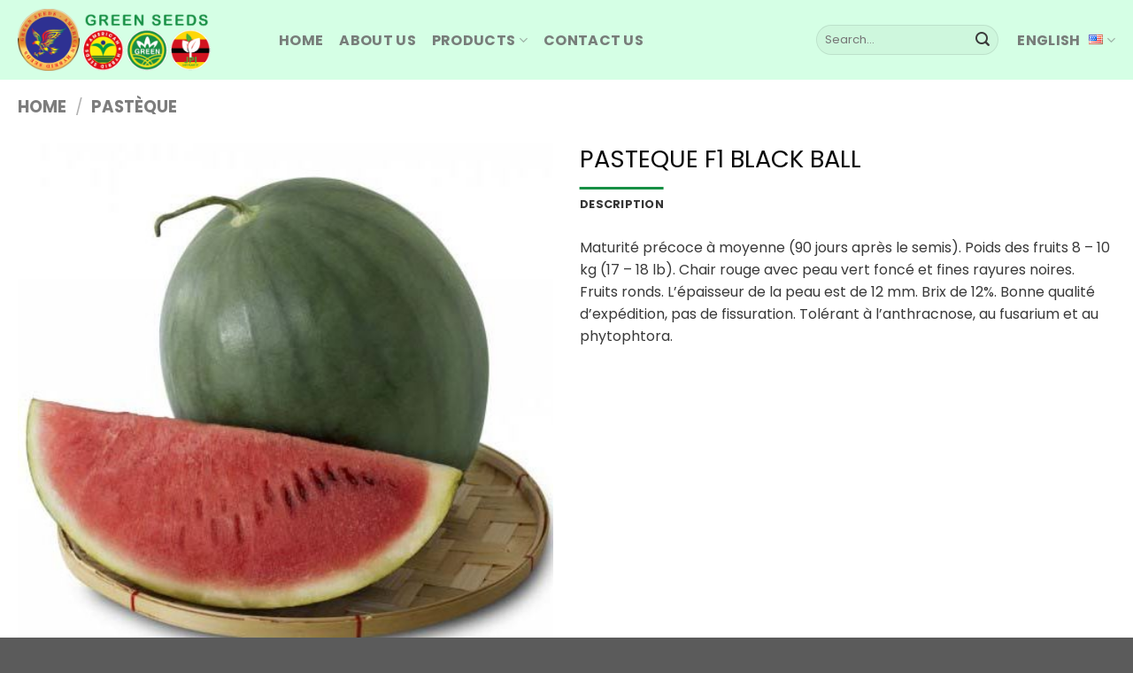

--- FILE ---
content_type: text/html; charset=UTF-8
request_url: https://greenseeds.net/product/pasteque-f1-black-ball
body_size: 19530
content:
<!DOCTYPE html>
<html lang="en-US" class="loading-site no-js">
<head>
	<meta charset="UTF-8" />
	<link rel="profile" href="http://gmpg.org/xfn/11" />
	<link rel="pingback" href="https://greenseeds.net/xmlrpc.php" />

	<script>(function(html){html.className = html.className.replace(/\bno-js\b/,'js')})(document.documentElement);</script>
<title>PASTEQUE F1 BLACK BALL &#8211; Asian and tropical vegetable seeds</title>
<meta name='robots' content='max-image-preview:large' />
<meta name="viewport" content="width=device-width, initial-scale=1" /><link rel='prefetch' href='https://greenseeds.net/wp-content/themes/flatsome/assets/js/flatsome.js?ver=51d1c732cb1803d92751' />
<link rel='prefetch' href='https://greenseeds.net/wp-content/themes/flatsome/assets/js/chunk.slider.js?ver=3.19.0' />
<link rel='prefetch' href='https://greenseeds.net/wp-content/themes/flatsome/assets/js/chunk.popups.js?ver=3.19.0' />
<link rel='prefetch' href='https://greenseeds.net/wp-content/themes/flatsome/assets/js/chunk.tooltips.js?ver=3.19.0' />
<link rel='prefetch' href='https://greenseeds.net/wp-content/themes/flatsome/assets/js/woocommerce.js?ver=60a299668ea84c875077' />
<link rel="alternate" type="application/rss+xml" title="Asian and tropical vegetable seeds &raquo; Feed" href="https://greenseeds.net/feed" />
<link rel="alternate" type="application/rss+xml" title="Asian and tropical vegetable seeds &raquo; Comments Feed" href="https://greenseeds.net/comments/feed" />
<script type="text/javascript">
/* <![CDATA[ */
window._wpemojiSettings = {"baseUrl":"https:\/\/s.w.org\/images\/core\/emoji\/14.0.0\/72x72\/","ext":".png","svgUrl":"https:\/\/s.w.org\/images\/core\/emoji\/14.0.0\/svg\/","svgExt":".svg","source":{"concatemoji":"https:\/\/greenseeds.net\/wp-includes\/js\/wp-emoji-release.min.js?ver=6.4.7"}};
/*! This file is auto-generated */
!function(i,n){var o,s,e;function c(e){try{var t={supportTests:e,timestamp:(new Date).valueOf()};sessionStorage.setItem(o,JSON.stringify(t))}catch(e){}}function p(e,t,n){e.clearRect(0,0,e.canvas.width,e.canvas.height),e.fillText(t,0,0);var t=new Uint32Array(e.getImageData(0,0,e.canvas.width,e.canvas.height).data),r=(e.clearRect(0,0,e.canvas.width,e.canvas.height),e.fillText(n,0,0),new Uint32Array(e.getImageData(0,0,e.canvas.width,e.canvas.height).data));return t.every(function(e,t){return e===r[t]})}function u(e,t,n){switch(t){case"flag":return n(e,"\ud83c\udff3\ufe0f\u200d\u26a7\ufe0f","\ud83c\udff3\ufe0f\u200b\u26a7\ufe0f")?!1:!n(e,"\ud83c\uddfa\ud83c\uddf3","\ud83c\uddfa\u200b\ud83c\uddf3")&&!n(e,"\ud83c\udff4\udb40\udc67\udb40\udc62\udb40\udc65\udb40\udc6e\udb40\udc67\udb40\udc7f","\ud83c\udff4\u200b\udb40\udc67\u200b\udb40\udc62\u200b\udb40\udc65\u200b\udb40\udc6e\u200b\udb40\udc67\u200b\udb40\udc7f");case"emoji":return!n(e,"\ud83e\udef1\ud83c\udffb\u200d\ud83e\udef2\ud83c\udfff","\ud83e\udef1\ud83c\udffb\u200b\ud83e\udef2\ud83c\udfff")}return!1}function f(e,t,n){var r="undefined"!=typeof WorkerGlobalScope&&self instanceof WorkerGlobalScope?new OffscreenCanvas(300,150):i.createElement("canvas"),a=r.getContext("2d",{willReadFrequently:!0}),o=(a.textBaseline="top",a.font="600 32px Arial",{});return e.forEach(function(e){o[e]=t(a,e,n)}),o}function t(e){var t=i.createElement("script");t.src=e,t.defer=!0,i.head.appendChild(t)}"undefined"!=typeof Promise&&(o="wpEmojiSettingsSupports",s=["flag","emoji"],n.supports={everything:!0,everythingExceptFlag:!0},e=new Promise(function(e){i.addEventListener("DOMContentLoaded",e,{once:!0})}),new Promise(function(t){var n=function(){try{var e=JSON.parse(sessionStorage.getItem(o));if("object"==typeof e&&"number"==typeof e.timestamp&&(new Date).valueOf()<e.timestamp+604800&&"object"==typeof e.supportTests)return e.supportTests}catch(e){}return null}();if(!n){if("undefined"!=typeof Worker&&"undefined"!=typeof OffscreenCanvas&&"undefined"!=typeof URL&&URL.createObjectURL&&"undefined"!=typeof Blob)try{var e="postMessage("+f.toString()+"("+[JSON.stringify(s),u.toString(),p.toString()].join(",")+"));",r=new Blob([e],{type:"text/javascript"}),a=new Worker(URL.createObjectURL(r),{name:"wpTestEmojiSupports"});return void(a.onmessage=function(e){c(n=e.data),a.terminate(),t(n)})}catch(e){}c(n=f(s,u,p))}t(n)}).then(function(e){for(var t in e)n.supports[t]=e[t],n.supports.everything=n.supports.everything&&n.supports[t],"flag"!==t&&(n.supports.everythingExceptFlag=n.supports.everythingExceptFlag&&n.supports[t]);n.supports.everythingExceptFlag=n.supports.everythingExceptFlag&&!n.supports.flag,n.DOMReady=!1,n.readyCallback=function(){n.DOMReady=!0}}).then(function(){return e}).then(function(){var e;n.supports.everything||(n.readyCallback(),(e=n.source||{}).concatemoji?t(e.concatemoji):e.wpemoji&&e.twemoji&&(t(e.twemoji),t(e.wpemoji)))}))}((window,document),window._wpemojiSettings);
/* ]]> */
</script>
<style id='wp-emoji-styles-inline-css' type='text/css'>

	img.wp-smiley, img.emoji {
		display: inline !important;
		border: none !important;
		box-shadow: none !important;
		height: 1em !important;
		width: 1em !important;
		margin: 0 0.07em !important;
		vertical-align: -0.1em !important;
		background: none !important;
		padding: 0 !important;
	}
</style>
<style id='wp-block-library-inline-css' type='text/css'>
:root{--wp-admin-theme-color:#007cba;--wp-admin-theme-color--rgb:0,124,186;--wp-admin-theme-color-darker-10:#006ba1;--wp-admin-theme-color-darker-10--rgb:0,107,161;--wp-admin-theme-color-darker-20:#005a87;--wp-admin-theme-color-darker-20--rgb:0,90,135;--wp-admin-border-width-focus:2px;--wp-block-synced-color:#7a00df;--wp-block-synced-color--rgb:122,0,223}@media (min-resolution:192dpi){:root{--wp-admin-border-width-focus:1.5px}}.wp-element-button{cursor:pointer}:root{--wp--preset--font-size--normal:16px;--wp--preset--font-size--huge:42px}:root .has-very-light-gray-background-color{background-color:#eee}:root .has-very-dark-gray-background-color{background-color:#313131}:root .has-very-light-gray-color{color:#eee}:root .has-very-dark-gray-color{color:#313131}:root .has-vivid-green-cyan-to-vivid-cyan-blue-gradient-background{background:linear-gradient(135deg,#00d084,#0693e3)}:root .has-purple-crush-gradient-background{background:linear-gradient(135deg,#34e2e4,#4721fb 50%,#ab1dfe)}:root .has-hazy-dawn-gradient-background{background:linear-gradient(135deg,#faaca8,#dad0ec)}:root .has-subdued-olive-gradient-background{background:linear-gradient(135deg,#fafae1,#67a671)}:root .has-atomic-cream-gradient-background{background:linear-gradient(135deg,#fdd79a,#004a59)}:root .has-nightshade-gradient-background{background:linear-gradient(135deg,#330968,#31cdcf)}:root .has-midnight-gradient-background{background:linear-gradient(135deg,#020381,#2874fc)}.has-regular-font-size{font-size:1em}.has-larger-font-size{font-size:2.625em}.has-normal-font-size{font-size:var(--wp--preset--font-size--normal)}.has-huge-font-size{font-size:var(--wp--preset--font-size--huge)}.has-text-align-center{text-align:center}.has-text-align-left{text-align:left}.has-text-align-right{text-align:right}#end-resizable-editor-section{display:none}.aligncenter{clear:both}.items-justified-left{justify-content:flex-start}.items-justified-center{justify-content:center}.items-justified-right{justify-content:flex-end}.items-justified-space-between{justify-content:space-between}.screen-reader-text{clip:rect(1px,1px,1px,1px);word-wrap:normal!important;border:0;-webkit-clip-path:inset(50%);clip-path:inset(50%);height:1px;margin:-1px;overflow:hidden;padding:0;position:absolute;width:1px}.screen-reader-text:focus{clip:auto!important;background-color:#ddd;-webkit-clip-path:none;clip-path:none;color:#444;display:block;font-size:1em;height:auto;left:5px;line-height:normal;padding:15px 23px 14px;text-decoration:none;top:5px;width:auto;z-index:100000}html :where(.has-border-color){border-style:solid}html :where([style*=border-top-color]){border-top-style:solid}html :where([style*=border-right-color]){border-right-style:solid}html :where([style*=border-bottom-color]){border-bottom-style:solid}html :where([style*=border-left-color]){border-left-style:solid}html :where([style*=border-width]){border-style:solid}html :where([style*=border-top-width]){border-top-style:solid}html :where([style*=border-right-width]){border-right-style:solid}html :where([style*=border-bottom-width]){border-bottom-style:solid}html :where([style*=border-left-width]){border-left-style:solid}html :where(img[class*=wp-image-]){height:auto;max-width:100%}:where(figure){margin:0 0 1em}html :where(.is-position-sticky){--wp-admin--admin-bar--position-offset:var(--wp-admin--admin-bar--height,0px)}@media screen and (max-width:600px){html :where(.is-position-sticky){--wp-admin--admin-bar--position-offset:0px}}
</style>
<link rel='stylesheet' id='contact-form-7-css' href='https://greenseeds.net/wp-content/plugins/contact-form-7/includes/css/styles.css?ver=5.9.8' type='text/css' media='all' />
<style id='woocommerce-inline-inline-css' type='text/css'>
.woocommerce form .form-row .required { visibility: visible; }
</style>
<link rel='stylesheet' id='flatsome-main-css' href='https://greenseeds.net/wp-content/themes/flatsome/assets/css/flatsome.css?ver=3.19.0' type='text/css' media='all' />
<style id='flatsome-main-inline-css' type='text/css'>
@font-face {
				font-family: "fl-icons";
				font-display: block;
				src: url(https://greenseeds.net/wp-content/themes/flatsome/assets/css/icons/fl-icons.eot?v=3.19.0);
				src:
					url(https://greenseeds.net/wp-content/themes/flatsome/assets/css/icons/fl-icons.eot#iefix?v=3.19.0) format("embedded-opentype"),
					url(https://greenseeds.net/wp-content/themes/flatsome/assets/css/icons/fl-icons.woff2?v=3.19.0) format("woff2"),
					url(https://greenseeds.net/wp-content/themes/flatsome/assets/css/icons/fl-icons.ttf?v=3.19.0) format("truetype"),
					url(https://greenseeds.net/wp-content/themes/flatsome/assets/css/icons/fl-icons.woff?v=3.19.0) format("woff"),
					url(https://greenseeds.net/wp-content/themes/flatsome/assets/css/icons/fl-icons.svg?v=3.19.0#fl-icons) format("svg");
			}
</style>
<link rel='stylesheet' id='flatsome-shop-css' href='https://greenseeds.net/wp-content/themes/flatsome/assets/css/flatsome-shop.css?ver=3.19.0' type='text/css' media='all' />
<link rel='stylesheet' id='flatsome-style-css' href='https://greenseeds.net/wp-content/themes/flatsome-child/style.css?ver=3.0' type='text/css' media='all' />
<script type="text/javascript" src="https://greenseeds.net/wp-includes/js/jquery/jquery.min.js?ver=3.7.1" id="jquery-core-js"></script>
<script type="text/javascript" src="https://greenseeds.net/wp-includes/js/jquery/jquery-migrate.min.js?ver=3.4.1" id="jquery-migrate-js"></script>
<script type="text/javascript" src="https://greenseeds.net/wp-content/plugins/woocommerce/assets/js/jquery-blockui/jquery.blockUI.min.js?ver=2.7.0-wc.8.8.6" id="jquery-blockui-js" data-wp-strategy="defer"></script>
<script type="text/javascript" id="wc-add-to-cart-js-extra">
/* <![CDATA[ */
var wc_add_to_cart_params = {"ajax_url":"\/wp-admin\/admin-ajax.php","wc_ajax_url":"\/?wc-ajax=%%endpoint%%","i18n_view_cart":"View cart","cart_url":"https:\/\/greenseeds.net\/?page_id=93","is_cart":"","cart_redirect_after_add":"no"};
/* ]]> */
</script>
<script type="text/javascript" src="https://greenseeds.net/wp-content/plugins/woocommerce/assets/js/frontend/add-to-cart.min.js?ver=8.8.6" id="wc-add-to-cart-js" defer="defer" data-wp-strategy="defer"></script>
<script type="text/javascript" id="wc-single-product-js-extra">
/* <![CDATA[ */
var wc_single_product_params = {"i18n_required_rating_text":"Please select a rating","review_rating_required":"yes","flexslider":{"rtl":false,"animation":"slide","smoothHeight":true,"directionNav":false,"controlNav":"thumbnails","slideshow":false,"animationSpeed":500,"animationLoop":false,"allowOneSlide":false},"zoom_enabled":"","zoom_options":[],"photoswipe_enabled":"","photoswipe_options":{"shareEl":false,"closeOnScroll":false,"history":false,"hideAnimationDuration":0,"showAnimationDuration":0},"flexslider_enabled":""};
/* ]]> */
</script>
<script type="text/javascript" src="https://greenseeds.net/wp-content/plugins/woocommerce/assets/js/frontend/single-product.min.js?ver=8.8.6" id="wc-single-product-js" defer="defer" data-wp-strategy="defer"></script>
<script type="text/javascript" src="https://greenseeds.net/wp-content/plugins/woocommerce/assets/js/js-cookie/js.cookie.min.js?ver=2.1.4-wc.8.8.6" id="js-cookie-js" data-wp-strategy="defer"></script>
<link rel="https://api.w.org/" href="https://greenseeds.net/wp-json/" /><link rel="alternate" type="application/json" href="https://greenseeds.net/wp-json/wp/v2/product/218207" /><link rel="EditURI" type="application/rsd+xml" title="RSD" href="https://greenseeds.net/xmlrpc.php?rsd" />
<meta name="generator" content="WordPress 6.4.7" />
<meta name="generator" content="WooCommerce 8.8.6" />
<link rel="canonical" href="https://greenseeds.net/product/pasteque-f1-black-ball" />
<link rel='shortlink' href='https://greenseeds.net/?p=218207' />
<link rel="alternate" type="application/json+oembed" href="https://greenseeds.net/wp-json/oembed/1.0/embed?url=https%3A%2F%2Fgreenseeds.net%2Fproduct%2Fpasteque-f1-black-ball" />
<link rel="alternate" type="text/xml+oembed" href="https://greenseeds.net/wp-json/oembed/1.0/embed?url=https%3A%2F%2Fgreenseeds.net%2Fproduct%2Fpasteque-f1-black-ball&#038;format=xml" />
	<noscript><style>.woocommerce-product-gallery{ opacity: 1 !important; }</style></noscript>
	<link rel="icon" href="https://greenseeds.net/wp-content/uploads/2014/01/cropped-cropped-green-seeds-logo-32x32.png" sizes="32x32" />
<link rel="icon" href="https://greenseeds.net/wp-content/uploads/2014/01/cropped-cropped-green-seeds-logo-192x192.png" sizes="192x192" />
<link rel="apple-touch-icon" href="https://greenseeds.net/wp-content/uploads/2014/01/cropped-cropped-green-seeds-logo-180x180.png" />
<meta name="msapplication-TileImage" content="https://greenseeds.net/wp-content/uploads/2014/01/cropped-cropped-green-seeds-logo-270x270.png" />
<style id="custom-css" type="text/css">:root {--primary-color: #178f44;--fs-color-primary: #178f44;--fs-color-secondary: #d26e4b;--fs-color-success: #7a9c59;--fs-color-alert: #b20000;--fs-experimental-link-color: #0a0a0a;--fs-experimental-link-color-hover: #111;}.tooltipster-base {--tooltip-color: #fff;--tooltip-bg-color: #000;}.off-canvas-right .mfp-content, .off-canvas-left .mfp-content {--drawer-width: 300px;}.off-canvas .mfp-content.off-canvas-cart {--drawer-width: 360px;}.container-width, .full-width .ubermenu-nav, .container, .row{max-width: 1270px}.row.row-collapse{max-width: 1240px}.row.row-small{max-width: 1262.5px}.row.row-large{max-width: 1300px}.header-main{height: 90px}#logo img{max-height: 90px}#logo{width:265px;}#logo img{padding:10px 0;}.header-bottom{min-height: 10px}.header-top{min-height: 39px}.transparent .header-main{height: 90px}.transparent #logo img{max-height: 90px}.has-transparent + .page-title:first-of-type,.has-transparent + #main > .page-title,.has-transparent + #main > div > .page-title,.has-transparent + #main .page-header-wrapper:first-of-type .page-title{padding-top: 90px;}.header.show-on-scroll,.stuck .header-main{height:70px!important}.stuck #logo img{max-height: 70px!important}.search-form{ width: 52%;}.header-bg-color {background-color: #d5ffe5}.header-bottom {background-color: #f1f1f1}.top-bar-nav > li > a{line-height: 16px }.header-main .nav > li > a{line-height: 39px }.stuck .header-main .nav > li > a{line-height: 50px }@media (max-width: 549px) {.header-main{height: 70px}#logo img{max-height: 70px}}.nav-dropdown{font-size:100%}.header-top{background-color:#f3eee9!important;}body{color: #3a3a3a}h1,h2,h3,h4,h5,h6,.heading-font{color: #0a0a0a;}body{font-size: 100%;}@media screen and (max-width: 549px){body{font-size: 100%;}}body{font-family: Poppins, sans-serif;}body {font-weight: 400;font-style: normal;}.nav > li > a {font-family: Poppins, sans-serif;}.mobile-sidebar-levels-2 .nav > li > ul > li > a {font-family: Poppins, sans-serif;}.nav > li > a,.mobile-sidebar-levels-2 .nav > li > ul > li > a {font-weight: 700;font-style: normal;}h1,h2,h3,h4,h5,h6,.heading-font, .off-canvas-center .nav-sidebar.nav-vertical > li > a{font-family: Poppins, sans-serif;}h1,h2,h3,h4,h5,h6,.heading-font,.banner h1,.banner h2 {font-weight: 400;font-style: normal;}.alt-font{font-family: Poppins, sans-serif;}.alt-font {font-weight: 400!important;font-style: normal!important;}.has-equal-box-heights .box-image {padding-top: 90%;}.star-rating span:before,.star-rating:before, .woocommerce-page .star-rating:before, .stars a:hover:after, .stars a.active:after{color: #e2e208}@media screen and (min-width: 550px){.products .box-vertical .box-image{min-width: 247px!important;width: 247px!important;}}.nav-vertical-fly-out > li + li {border-top-width: 1px; border-top-style: solid;}.label-new.menu-item > a:after{content:"New";}.label-hot.menu-item > a:after{content:"Hot";}.label-sale.menu-item > a:after{content:"Sale";}.label-popular.menu-item > a:after{content:"Popular";}</style>		<style type="text/css" id="wp-custom-css">
			.product-thumbnails img {
    height: 150px;
}

/*Icon lang*/
.image-icon img {
    max-width: 32px;
    min-width: 100%;
    padding-left: 10px;
    margin-top: -2px;
}
/*Menu*/
.menu-main {
text-transform: uppercase;
 color: black;
padding: 15px;
background-color: #0080000d;
border-radius: 15px;
font-size: 95%;
}
.menu-main .ux-menu-link a:hover {
    color: green;
}
.product-category.col img {
    border: 1px solid #57aa1c42;
    border-radius: 15px;
}
.ux-menu-link__link a, .ux-menu-link__link {
	word-wrap: normal;
}
.has-equal-box-heights .box-image img:hover, .image-cover:hover {
    transform-origin: 50% 65%;
    overflow: hidden;
    transition: transform 1s , filter 2s ease-in-out;
    transform: scale(1.15);
	    border: 0;
}
.OUR-PRODUCT h2 {
    font-family: 'Roboto';
    font-weight: 600 !important;
    font-size: 200%;
}
/*Hiệu ứng nút*/
a.button.view-more span {
    border: 1px solid #efefef;
    padding: 5px 20px;
    font-weight: 500;
	    opacity: .6;
}
a.button.view-more span:hover {
    border: 1px solid #ffffff;
    opacity: 1;
    transition: color .2s ease-out,background-color .2s ease-out,border-color .2s ease-out;
}
/*Ẩn tab review*/
.woocommerce-ordering, .woocommerce-result-count, li#tab-title-reviews {
    display: none;
}
.link .breadcrumbs a {
    font-weight: 600;
    color: #00000082;
}
/*Foot*/
.maps .fas {
    margin: 5px;
}
.line-motif {
    max-width: 300px;
    margin: 0 auto;
    display: block;
}

.absolute-footer {
    color: rgba(0, 0, 0, .5);
    font-size: .9em;
    padding: 25px 0 0px;
    height: 53px;
    background-color: #383737;
}		</style>
		<style id="kirki-inline-styles">/* devanagari */
@font-face {
  font-family: 'Poppins';
  font-style: normal;
  font-weight: 400;
  font-display: swap;
  src: url(https://greenseeds.net/wp-content/fonts/poppins/pxiEyp8kv8JHgFVrJJbecmNE.woff2) format('woff2');
  unicode-range: U+0900-097F, U+1CD0-1CF9, U+200C-200D, U+20A8, U+20B9, U+20F0, U+25CC, U+A830-A839, U+A8E0-A8FF, U+11B00-11B09;
}
/* latin-ext */
@font-face {
  font-family: 'Poppins';
  font-style: normal;
  font-weight: 400;
  font-display: swap;
  src: url(https://greenseeds.net/wp-content/fonts/poppins/pxiEyp8kv8JHgFVrJJnecmNE.woff2) format('woff2');
  unicode-range: U+0100-02BA, U+02BD-02C5, U+02C7-02CC, U+02CE-02D7, U+02DD-02FF, U+0304, U+0308, U+0329, U+1D00-1DBF, U+1E00-1E9F, U+1EF2-1EFF, U+2020, U+20A0-20AB, U+20AD-20C0, U+2113, U+2C60-2C7F, U+A720-A7FF;
}
/* latin */
@font-face {
  font-family: 'Poppins';
  font-style: normal;
  font-weight: 400;
  font-display: swap;
  src: url(https://greenseeds.net/wp-content/fonts/poppins/pxiEyp8kv8JHgFVrJJfecg.woff2) format('woff2');
  unicode-range: U+0000-00FF, U+0131, U+0152-0153, U+02BB-02BC, U+02C6, U+02DA, U+02DC, U+0304, U+0308, U+0329, U+2000-206F, U+20AC, U+2122, U+2191, U+2193, U+2212, U+2215, U+FEFF, U+FFFD;
}
/* devanagari */
@font-face {
  font-family: 'Poppins';
  font-style: normal;
  font-weight: 700;
  font-display: swap;
  src: url(https://greenseeds.net/wp-content/fonts/poppins/pxiByp8kv8JHgFVrLCz7Z11lFc-K.woff2) format('woff2');
  unicode-range: U+0900-097F, U+1CD0-1CF9, U+200C-200D, U+20A8, U+20B9, U+20F0, U+25CC, U+A830-A839, U+A8E0-A8FF, U+11B00-11B09;
}
/* latin-ext */
@font-face {
  font-family: 'Poppins';
  font-style: normal;
  font-weight: 700;
  font-display: swap;
  src: url(https://greenseeds.net/wp-content/fonts/poppins/pxiByp8kv8JHgFVrLCz7Z1JlFc-K.woff2) format('woff2');
  unicode-range: U+0100-02BA, U+02BD-02C5, U+02C7-02CC, U+02CE-02D7, U+02DD-02FF, U+0304, U+0308, U+0329, U+1D00-1DBF, U+1E00-1E9F, U+1EF2-1EFF, U+2020, U+20A0-20AB, U+20AD-20C0, U+2113, U+2C60-2C7F, U+A720-A7FF;
}
/* latin */
@font-face {
  font-family: 'Poppins';
  font-style: normal;
  font-weight: 700;
  font-display: swap;
  src: url(https://greenseeds.net/wp-content/fonts/poppins/pxiByp8kv8JHgFVrLCz7Z1xlFQ.woff2) format('woff2');
  unicode-range: U+0000-00FF, U+0131, U+0152-0153, U+02BB-02BC, U+02C6, U+02DA, U+02DC, U+0304, U+0308, U+0329, U+2000-206F, U+20AC, U+2122, U+2191, U+2193, U+2212, U+2215, U+FEFF, U+FFFD;
}</style></head>

<body class="product-template-default single single-product postid-218207 wp-custom-logo theme-flatsome woocommerce woocommerce-page woocommerce-no-js lightbox nav-dropdown-has-arrow nav-dropdown-has-border">


<a class="skip-link screen-reader-text" href="#main">Skip to content</a>

<div id="wrapper">

	
	<header id="header" class="header has-sticky sticky-jump">
		<div class="header-wrapper">
			<div id="masthead" class="header-main ">
      <div class="header-inner flex-row container logo-left medium-logo-center" role="navigation">

          <!-- Logo -->
          <div id="logo" class="flex-col logo">
            
<!-- Header logo -->
<a href="https://greenseeds.net/" title="Asian and tropical vegetable seeds - Good seeds for you" rel="home">
		<img width="1020" height="328" src="https://greenseeds.net/wp-content/uploads/2021/12/test-logo-1024x329.png" class="header_logo header-logo" alt="Asian and tropical vegetable seeds"/><img  width="1020" height="328" src="https://greenseeds.net/wp-content/uploads/2021/12/test-logo-1024x329.png" class="header-logo-dark" alt="Asian and tropical vegetable seeds"/></a>
          </div>

          <!-- Mobile Left Elements -->
          <div class="flex-col show-for-medium flex-left">
            <ul class="mobile-nav nav nav-left ">
              <li class="nav-icon has-icon">
  		<a href="#" data-open="#main-menu" data-pos="left" data-bg="main-menu-overlay" data-color="" class="is-small" aria-label="Menu" aria-controls="main-menu" aria-expanded="false">

		  <i class="icon-menu" ></i>
		  		</a>
	</li>
            </ul>
          </div>

          <!-- Left Elements -->
          <div class="flex-col hide-for-medium flex-left
            flex-grow">
            <ul class="header-nav header-nav-main nav nav-left  nav-size-large nav-spacing-medium nav-uppercase" >
              <li id="menu-item-221657" class="menu-item menu-item-type-post_type menu-item-object-page menu-item-home menu-item-221657 menu-item-design-default"><a href="https://greenseeds.net/" class="nav-top-link">HOME</a></li>
<li id="menu-item-218904" class="menu-item menu-item-type-post_type menu-item-object-page menu-item-218904 menu-item-design-default"><a href="https://greenseeds.net/about-us-2" class="nav-top-link">ABOUT US</a></li>
<li id="menu-item-218921" class="menu-item menu-item-type-custom menu-item-object-custom menu-item-218921 menu-item-design-custom-size menu-item-has-block has-dropdown"><a href="/shop" class="nav-top-link" aria-expanded="false" aria-haspopup="menu">PRODUCTS<i class="icon-angle-down" ></i></a><div class="sub-menu nav-dropdown"><div class="row row-small align-equal menu-main" style="max-width:800px" id="row-1947756611">


	<div id="col-1916401213" class="col medium-3 small-6 large-3"  >
				<div class="col-inner"  >
			
			

	<div class="ux-menu stack stack-col justify-start ux-menu--divider-solid">
		

	<div class="ux-menu-link flex menu-item">
		<a class="ux-menu-link__link flex" href="https://greenseeds.net/product-category/asian-leaf-vegetables-herbs" >
						<span class="ux-menu-link__text">
				Asian Leaf Vegetable			</span>
		</a>
	</div>
	

	<div class="ux-menu-link flex menu-item">
		<a class="ux-menu-link__link flex" href="https://greenseeds.net/product-category/bean-pea" >
						<span class="ux-menu-link__text">
				Bean &amp; Pea			</span>
		</a>
	</div>
	

	<div class="ux-menu-link flex menu-item">
		<a class="ux-menu-link__link flex" href="https://greenseeds.net/product-category/beetroot" >
						<span class="ux-menu-link__text">
				Beetroot			</span>
		</a>
	</div>
	

	<div class="ux-menu-link flex menu-item">
		<a class="ux-menu-link__link flex" href="https://greenseeds.net/product-category/bitter-gourd-loofah-wax-gourd" >
						<span class="ux-menu-link__text">
				Bitter Gourd, Loofah			</span>
		</a>
	</div>
	

	<div class="ux-menu-link flex menu-item">
		<a class="ux-menu-link__link flex" href="https://greenseeds.net/product-category/cabbages" >
						<span class="ux-menu-link__text">
				Cabbages			</span>
		</a>
	</div>
	

	<div class="ux-menu-link flex menu-item">
		<a class="ux-menu-link__link flex" href="https://greenseeds.net/product-category/carrot" >
						<span class="ux-menu-link__text">
				Carrot			</span>
		</a>
	</div>
	

	<div class="ux-menu-link flex menu-item">
		<a class="ux-menu-link__link flex" href="https://greenseeds.net/product-category/cauliflower-broccoli" >
						<span class="ux-menu-link__text">
				Cauliflower			</span>
		</a>
	</div>
	

	<div class="ux-menu-link flex menu-item">
		<a class="ux-menu-link__link flex" href="https://greenseeds.net/product-category/celery-herb-vegetables" >
						<span class="ux-menu-link__text">
				Celery			</span>
		</a>
	</div>
	

	<div class="ux-menu-link flex menu-item">
		<a class="ux-menu-link__link flex" href="https://greenseeds.net/product-category/chinese-cabbag" >
						<span class="ux-menu-link__text">
				Chinese Cabbages			</span>
		</a>
	</div>
	

	<div class="ux-menu-link flex menu-item">
		<a class="ux-menu-link__link flex" href="https://greenseeds.net/product-category/corn-sweet-corn" >
						<span class="ux-menu-link__text">
				Corn &amp; Sweet Corn			</span>
		</a>
	</div>
	

	<div class="ux-menu-link flex menu-item">
		<a class="ux-menu-link__link flex" href="https://greenseeds.net/product-category/cucumbers" >
						<span class="ux-menu-link__text">
				Cucumbers			</span>
		</a>
	</div>
	

	<div class="ux-menu-link flex menu-item">
		<a class="ux-menu-link__link flex" href="https://greenseeds.net/product-category/eggplant" >
						<span class="ux-menu-link__text">
				Eggplant			</span>
		</a>
	</div>
	

	<div class="ux-menu-link flex menu-item">
		<a class="ux-menu-link__link flex" href="https://greenseeds.net/product-category/grass" >
						<span class="ux-menu-link__text">
				Grass			</span>
		</a>
	</div>
	


	</div>
	

		</div>
					</div>

	

	<div id="col-1601653651" class="col medium-3 small-6 large-3"  >
				<div class="col-inner"  >
			
			

	<div class="ux-menu stack stack-col justify-start ux-menu--divider-solid">
		

	<div class="ux-menu-link flex menu-item">
		<a class="ux-menu-link__link flex" href="https://greenseeds.net/product-category/hot-pepper" >
						<span class="ux-menu-link__text">
				Hot Pepper			</span>
		</a>
	</div>
	

	<div class="ux-menu-link flex menu-item">
		<a class="ux-menu-link__link flex" href="https://greenseeds.net/product-category/kohlrabi" >
						<span class="ux-menu-link__text">
				Kohlrabi			</span>
		</a>
	</div>
	

	<div class="ux-menu-link flex menu-item">
		<a class="ux-menu-link__link flex" href="https://greenseeds.net/product-category/lettuce-endive" >
						<span class="ux-menu-link__text">
				Lettuce &amp; Endive			</span>
		</a>
	</div>
	

	<div class="ux-menu-link flex menu-item">
		<a class="ux-menu-link__link flex" href="https://greenseeds.net/product-category/melon" >
						<span class="ux-menu-link__text">
				Melon			</span>
		</a>
	</div>
	

	<div class="ux-menu-link flex menu-item">
		<a class="ux-menu-link__link flex" href="https://greenseeds.net/product-category/okra" >
						<span class="ux-menu-link__text">
				Okra			</span>
		</a>
	</div>
	

	<div class="ux-menu-link flex menu-item">
		<a class="ux-menu-link__link flex" href="https://greenseeds.net/product-category/onion" >
						<span class="ux-menu-link__text">
				Onion, Bunching Onion &amp; Leek			</span>
		</a>
	</div>
	

	<div class="ux-menu-link flex menu-item">
		<a class="ux-menu-link__link flex" href="https://greenseeds.net/product-category/onions" >
						<span class="ux-menu-link__text">
				Onions			</span>
		</a>
	</div>
	

	<div class="ux-menu-link flex menu-item">
		<a class="ux-menu-link__link flex" href="https://greenseeds.net/product-category/papaya" >
						<span class="ux-menu-link__text">
				Papaya			</span>
		</a>
	</div>
	

	<div class="ux-menu-link flex menu-item">
		<a class="ux-menu-link__link flex" href="https://greenseeds.net/product-category/pumpkin" >
						<span class="ux-menu-link__text">
				Pumpkin			</span>
		</a>
	</div>
	

	<div class="ux-menu-link flex menu-item">
		<a class="ux-menu-link__link flex" href="https://greenseeds.net/product-category/radish" >
						<span class="ux-menu-link__text">
				Radish			</span>
		</a>
	</div>
	

	<div class="ux-menu-link flex menu-item">
		<a class="ux-menu-link__link flex" href="https://greenseeds.net/product-category/seedless-watermelon" >
						<span class="ux-menu-link__text">
				Seedless Watermelon			</span>
		</a>
	</div>
	

	<div class="ux-menu-link flex menu-item">
		<a class="ux-menu-link__link flex" href="https://greenseeds.net/product-category/spices" >
						<span class="ux-menu-link__text">
				Spices			</span>
		</a>
	</div>
	


	</div>
	

		</div>
					</div>

	

	<div id="col-1993374359" class="col medium-3 small-6 large-3"  >
				<div class="col-inner"  >
			
			

	<div class="ux-menu stack stack-col justify-start ux-menu--divider-solid">
		

	<div class="ux-menu-link flex menu-item">
		<a class="ux-menu-link__link flex" href="https://greenseeds.net/product-category/sprouts" >
						<span class="ux-menu-link__text">
				Sprouts			</span>
		</a>
	</div>
	

	<div class="ux-menu-link flex menu-item">
		<a class="ux-menu-link__link flex" href="https://greenseeds.net/product-category/squash" >
						<span class="ux-menu-link__text">
				Squash			</span>
		</a>
	</div>
	

	<div class="ux-menu-link flex menu-item">
		<a class="ux-menu-link__link flex" href="https://greenseeds.net/product-category/sweet-pepper" >
						<span class="ux-menu-link__text">
				Sweet Pepper			</span>
		</a>
	</div>
	

	<div class="ux-menu-link flex menu-item">
		<a class="ux-menu-link__link flex" href="https://greenseeds.net/product-category/tomato" >
						<span class="ux-menu-link__text">
				Tomato			</span>
		</a>
	</div>
	

	<div class="ux-menu-link flex menu-item">
		<a class="ux-menu-link__link flex" href="https://greenseeds.net/product-category/cabbages" >
						<span class="ux-menu-link__text">
				Cabbages			</span>
		</a>
	</div>
	

	<div class="ux-menu-link flex menu-item">
		<a class="ux-menu-link__link flex" href="https://greenseeds.net/product-category/tubers" >
						<span class="ux-menu-link__text">
				Tubers			</span>
		</a>
	</div>
	

	<div class="ux-menu-link flex menu-item">
		<a class="ux-menu-link__link flex" href="https://greenseeds.net/product-category/vegetable-seeds" >
						<span class="ux-menu-link__text">
				VEGETABLE SEEDS			</span>
		</a>
	</div>
	

	<div class="ux-menu-link flex menu-item">
		<a class="ux-menu-link__link flex" href="https://greenseeds.net/product-category/watermelon" >
						<span class="ux-menu-link__text">
				Watermelon			</span>
		</a>
	</div>
	

	<div class="ux-menu-link flex menu-item">
		<a class="ux-menu-link__link flex" href="https://greenseeds.net/product-category/cucumbers" >
						<span class="ux-menu-link__text">
				Cucumbers			</span>
		</a>
	</div>
	

	<div class="ux-menu-link flex menu-item">
		<a class="ux-menu-link__link flex" href="https://greenseeds.net/product-category/flower-seeds" >
						<span class="ux-menu-link__text">
				FLOWER SEEDS			</span>
		</a>
	</div>
	

	<div class="ux-menu-link flex menu-item">
		<a class="ux-menu-link__link flex" href="https://greenseeds.net/product-category/flowers-a-d" >
						<span class="ux-menu-link__text">
				Flowers A – D			</span>
		</a>
	</div>
	

	<div class="ux-menu-link flex menu-item">
		<a class="ux-menu-link__link flex" href="https://greenseeds.net/product-category/flowers-f-l" >
						<span class="ux-menu-link__text">
				Flowers F – L			</span>
		</a>
	</div>
	

	<div class="ux-menu-link flex menu-item">
		<a class="ux-menu-link__link flex" href="https://greenseeds.net/product-category/flowers-m-z" >
						<span class="ux-menu-link__text">
				Flowers M – Z			</span>
		</a>
	</div>
	


	</div>
	

		</div>
					</div>

	

	<div id="col-408160690" class="col medium-3 small-6 large-3"  >
				<div class="col-inner"  >
			
			

	<div class="img has-hover x md-x lg-x y md-y lg-y" id="image_696060806">
								<div class="img-inner dark" >
			<img width="346" height="883" src="https://greenseeds.net/wp-content/uploads/2021/12/pngegg.png" class="attachment-original size-original" alt="" decoding="async" fetchpriority="high" srcset="https://greenseeds.net/wp-content/uploads/2021/12/pngegg.png 346w, https://greenseeds.net/wp-content/uploads/2021/12/pngegg-118x300.png 118w, https://greenseeds.net/wp-content/uploads/2021/12/pngegg-247x630.png 247w" sizes="(max-width: 346px) 100vw, 346px" />						
					</div>
								
<style>
#image_696060806 {
  width: 100%;
}
</style>
	</div>
	


		</div>
					</div>

	


<style>
#row-1947756611 > .col > .col-inner {
  padding: 0px 0px 0px 10px;
  border-radius: 4px;
}
</style>
</div></div><style>#menu-item-218921 > .nav-dropdown {width: 800px;min-height: 480px;}</style></li>
<li id="menu-item-221658" class="menu-item menu-item-type-post_type menu-item-object-page menu-item-221658 menu-item-design-default"><a href="https://greenseeds.net/contact-us" class="nav-top-link">Contact Us</a></li>
            </ul>
          </div>

          <!-- Right Elements -->
          <div class="flex-col hide-for-medium flex-right">
            <ul class="header-nav header-nav-main nav nav-right  nav-size-large nav-spacing-medium nav-uppercase">
              <li class="header-search-form search-form html relative has-icon">
	<div class="header-search-form-wrapper">
		<div class="searchform-wrapper ux-search-box relative form-flat is-normal"><form role="search" method="get" class="searchform" action="https://greenseeds.net/">
	<div class="flex-row relative">
						<div class="flex-col flex-grow">
			<label class="screen-reader-text" for="woocommerce-product-search-field-0">Search for:</label>
			<input type="search" id="woocommerce-product-search-field-0" class="search-field mb-0" placeholder="Search&hellip;" value="" name="s" />
			<input type="hidden" name="post_type" value="product" />
							<input type="hidden" name="lang" value="en" />
					</div>
		<div class="flex-col">
			<button type="submit" value="Search" class="ux-search-submit submit-button secondary button  icon mb-0" aria-label="Submit">
				<i class="icon-search" ></i>			</button>
		</div>
	</div>
	<div class="live-search-results text-left z-top"></div>
</form>
</div>	</div>
</li>
<li class="has-dropdown header-language-dropdown">
	<a href="#">
		English		<i class="image-icon"><img src="https://greenseeds.net/wp-content/plugins/polylang/flags/us.png" alt="English"/></i>		<i class="icon-angle-down" ></i>	</a>
	<ul class="nav-dropdown nav-dropdown-bold dropdown-uppercase">
		<li><a href="https://greenseeds.net/" hreflang="en"><i class="icon-image"><img src="https://greenseeds.net/wp-content/plugins/polylang/flags/us.png" alt="English"/></i> English</a></li><li><a href="https://greenseeds.net/vi/trang-chu" hreflang="vi"><i class="icon-image"><img src="https://greenseeds.net/wp-content/plugins/polylang/flags/vn.png" alt="Tiếng Việt"/></i> Tiếng Việt</a></li><li><a href="https://greenseeds.net/product/pasteque-f1-black-ball" hreflang="fr"><i class="icon-image"><img src="https://greenseeds.net/wp-content/plugins/polylang/flags/fr.png" alt="Francais"/></i> Francais</a></li>	</ul>
</li>
            </ul>
          </div>

          <!-- Mobile Right Elements -->
          <div class="flex-col show-for-medium flex-right">
            <ul class="mobile-nav nav nav-right ">
              <li class="cart-item has-icon">


		<a href="https://greenseeds.net/?page_id=93" class="header-cart-link is-small off-canvas-toggle nav-top-link" title="Cart" data-open="#cart-popup" data-class="off-canvas-cart" data-pos="right" >

    <span class="cart-icon image-icon">
    <strong>0</strong>
  </span>
  </a>


  <!-- Cart Sidebar Popup -->
  <div id="cart-popup" class="mfp-hide">
  <div class="cart-popup-inner inner-padding cart-popup-inner--sticky">
      <div class="cart-popup-title text-center">
          <span class="heading-font uppercase">Cart</span>
          <div class="is-divider"></div>
      </div>
	  <div class="widget_shopping_cart">
		  <div class="widget_shopping_cart_content">
			  

	<div class="ux-mini-cart-empty flex flex-row-col text-center pt pb">
				<div class="ux-mini-cart-empty-icon">
			<svg xmlns="http://www.w3.org/2000/svg" viewBox="0 0 17 19" style="opacity:.1;height:80px;">
				<path d="M8.5 0C6.7 0 5.3 1.2 5.3 2.7v2H2.1c-.3 0-.6.3-.7.7L0 18.2c0 .4.2.8.6.8h15.7c.4 0 .7-.3.7-.7v-.1L15.6 5.4c0-.3-.3-.6-.7-.6h-3.2v-2c0-1.6-1.4-2.8-3.2-2.8zM6.7 2.7c0-.8.8-1.4 1.8-1.4s1.8.6 1.8 1.4v2H6.7v-2zm7.5 3.4 1.3 11.5h-14L2.8 6.1h2.5v1.4c0 .4.3.7.7.7.4 0 .7-.3.7-.7V6.1h3.5v1.4c0 .4.3.7.7.7s.7-.3.7-.7V6.1h2.6z" fill-rule="evenodd" clip-rule="evenodd" fill="currentColor"></path>
			</svg>
		</div>
				<p class="woocommerce-mini-cart__empty-message empty">No products in the cart.</p>
					<p class="return-to-shop">
				<a class="button primary wc-backward" href="https://greenseeds.net/shop">
					Return to shop				</a>
			</p>
				</div>


		  </div>
	  </div>
               </div>
  </div>

</li>
            </ul>
          </div>

      </div>

      </div>

<div class="header-bg-container fill"><div class="header-bg-image fill"></div><div class="header-bg-color fill"></div></div>		</div>
	</header>

	
	<main id="main" class="">

	<div class="shop-container">

		
			<div class="container">
	<div class="woocommerce-notices-wrapper"></div></div>
<div id="product-218207" class="product type-product post-218207 status-publish first instock product_cat-pasteque has-post-thumbnail shipping-taxable product-type-simple">

	<div class="custom-product-page ux-layout-221923 ux-layout-scope-global">

		<div class="row"  id="row-1074362287">


	<div id="col-244931697" class="col link small-12 large-12"  >
				<div class="col-inner"  >
			
			

<div class="product-breadcrumb-container is-large"><nav class="woocommerce-breadcrumb breadcrumbs uppercase"><a href="https://greenseeds.net">Home</a> <span class="divider">&#47;</span> <a href="https://greenseeds.net/product-category/pasteque">Pastèque</a></nav></div>


		</div>
				
<style>
#col-244931697 > .col-inner {
  padding: 20px 0px 0px 0px;
}
</style>
	</div>

	

	<div id="col-473785670" class="col medium-6 small-12 large-6"  >
				<div class="col-inner"  >
			
			


<div class="product-images relative mb-half has-hover woocommerce-product-gallery woocommerce-product-gallery--with-images woocommerce-product-gallery--columns-4 images" data-columns="4">

  <div class="badge-container is-larger absolute left top z-1">

</div>

  <div class="image-tools absolute top show-on-hover right z-3">
      </div>

  <div class="woocommerce-product-gallery__wrapper product-gallery-slider slider slider-nav-small mb-half disable-lightbox"
        data-flickity-options='{
                "cellAlign": "center",
                "wrapAround": true,
                "autoPlay": false,
                "prevNextButtons":true,
                "adaptiveHeight": true,
                "imagesLoaded": true,
                "lazyLoad": 1,
                "dragThreshold" : 15,
                "pageDots": false,
                "rightToLeft": false       }'>
    <div data-thumb="https://greenseeds.net/wp-content/uploads/2014/02/WATERMELON-F1-BLACK-BALL-6-e1604638057419-100x100.jpg" data-thumb-alt="" class="woocommerce-product-gallery__image slide first"><a href="https://greenseeds.net/wp-content/uploads/2014/02/WATERMELON-F1-BLACK-BALL-6-e1604638057419.jpg"><img width="503" height="499" src="https://greenseeds.net/wp-content/uploads/2014/02/WATERMELON-F1-BLACK-BALL-6-e1604638057419.jpg" class="wp-post-image ux-skip-lazy" alt="" data-caption="" data-src="https://greenseeds.net/wp-content/uploads/2014/02/WATERMELON-F1-BLACK-BALL-6-e1604638057419.jpg" data-large_image="https://greenseeds.net/wp-content/uploads/2014/02/WATERMELON-F1-BLACK-BALL-6-e1604638057419.jpg" data-large_image_width="503" data-large_image_height="499" decoding="async" srcset="https://greenseeds.net/wp-content/uploads/2014/02/WATERMELON-F1-BLACK-BALL-6-e1604638057419.jpg 503w, https://greenseeds.net/wp-content/uploads/2014/02/WATERMELON-F1-BLACK-BALL-6-e1604638057419-247x245.jpg 247w, https://greenseeds.net/wp-content/uploads/2014/02/WATERMELON-F1-BLACK-BALL-6-e1604638057419-100x100.jpg 100w, https://greenseeds.net/wp-content/uploads/2014/02/WATERMELON-F1-BLACK-BALL-6-e1604638057419-500x496.jpg 500w, https://greenseeds.net/wp-content/uploads/2014/02/WATERMELON-F1-BLACK-BALL-6-e1604638057419-150x150.jpg 150w, https://greenseeds.net/wp-content/uploads/2014/02/WATERMELON-F1-BLACK-BALL-6-e1604638057419-300x298.jpg 300w" sizes="(max-width: 503px) 100vw, 503px" /></a></div>  </div>

  <div class="image-tools absolute bottom left z-3">
      </div>
</div>




		</div>
					</div>

	

	<div id="col-2080451137" class="col medium-6 small-12 large-6"  >
				<div class="col-inner"  >
			
			

<div class="product-title-container is-uppercase"><h1 class="product-title product_title entry-title">
	PASTEQUE F1 BLACK BALL</h1>

</div>


	<div class="woocommerce-tabs wc-tabs-wrapper container tabbed-content">
		<ul class="tabs wc-tabs product-tabs small-nav-collapse nav nav-uppercase nav-line nav-left" role="tablist">
							<li class="description_tab active" id="tab-title-description" role="presentation">
					<a href="#tab-description" role="tab" aria-selected="true" aria-controls="tab-description">
						Description					</a>
				</li>
									</ul>
		<div class="tab-panels">
							<div class="woocommerce-Tabs-panel woocommerce-Tabs-panel--description panel entry-content active" id="tab-description" role="tabpanel" aria-labelledby="tab-title-description">
										

<p>Maturité précoce à moyenne (90 jours après le semis). Poids des fruits 8 &#8211; 10 kg (17 &#8211; 18 lb). Chair rouge avec peau vert foncé et fines rayures noires. Fruits ronds. L&#8217;épaisseur de la peau est de 12 mm. Brix de 12%. Bonne qualité d&#8217;expédition, pas de fissuration. Tolérant à l&#8217;anthracnose, au fusarium et au phytophtora.</p>
				</div>
							
					</div>
	</div>




		</div>
					</div>

	

	<div id="col-964920028" class="col small-12 large-12"  >
				<div class="col-inner"  >
			
			


	<div class="related related-products-wrapper product-section">

					<h3 class="product-section-title container-width product-section-title-related pt-half pb-half uppercase">
				Related products			</h3>
		

	
  
    <div class="row has-equal-box-heights equalize-box large-columns-4 medium-columns-3 small-columns-2 row-small slider row-slider slider-nav-reveal slider-nav-push"  data-flickity-options='{&quot;imagesLoaded&quot;: true, &quot;groupCells&quot;: &quot;100%&quot;, &quot;dragThreshold&quot; : 5, &quot;cellAlign&quot;: &quot;left&quot;,&quot;wrapAround&quot;: true,&quot;prevNextButtons&quot;: true,&quot;percentPosition&quot;: true,&quot;pageDots&quot;: false, &quot;rightToLeft&quot;: false, &quot;autoPlay&quot; : false}' >

  
		<div class="product-small col has-hover product type-product post-218261 status-publish instock product_cat-pasteque has-post-thumbnail shipping-taxable product-type-simple">
	<div class="col-inner">
	
<div class="badge-container absolute left top z-1">

</div>
	<div class="product-small box ">
		<div class="box-image">
			<div class="image-zoom-fade">
				<a href="https://greenseeds.net/product/pasteque-pax-romana" aria-label="PASTEQUE PAX ROMANA">
					<img width="247" height="250" src="https://greenseeds.net/wp-content/uploads/2020/11/WATERMELON-PAX-ROMANA-e1604654477742-247x250.jpg" class="attachment-woocommerce_thumbnail size-woocommerce_thumbnail" alt="" decoding="async" srcset="https://greenseeds.net/wp-content/uploads/2020/11/WATERMELON-PAX-ROMANA-e1604654477742-247x250.jpg 247w, https://greenseeds.net/wp-content/uploads/2020/11/WATERMELON-PAX-ROMANA-e1604654477742-100x100.jpg 100w, https://greenseeds.net/wp-content/uploads/2020/11/WATERMELON-PAX-ROMANA-e1604654477742-200x202.jpg 200w, https://greenseeds.net/wp-content/uploads/2020/11/WATERMELON-PAX-ROMANA-e1604654477742-296x300.jpg 296w, https://greenseeds.net/wp-content/uploads/2020/11/WATERMELON-PAX-ROMANA-e1604654477742.jpg 413w" sizes="(max-width: 247px) 100vw, 247px" />				</a>
			</div>
			<div class="image-tools is-small top right show-on-hover">
							</div>
			<div class="image-tools is-small hide-for-small bottom left show-on-hover">
							</div>
			<div class="image-tools grid-tools text-center hide-for-small bottom hover-slide-in show-on-hover">
							</div>
					</div>

		<div class="box-text box-text-products text-center grid-style-2">
			<div class="title-wrapper"><p class="name product-title woocommerce-loop-product__title"><a href="https://greenseeds.net/product/pasteque-pax-romana" class="woocommerce-LoopProduct-link woocommerce-loop-product__link">PASTEQUE PAX ROMANA</a></p></div><div class="price-wrapper">
</div>		</div>
	</div>
		</div>
</div><div class="product-small col has-hover product type-product post-218227 status-publish instock product_cat-pasteque has-post-thumbnail shipping-taxable product-type-simple">
	<div class="col-inner">
	
<div class="badge-container absolute left top z-1">

</div>
	<div class="product-small box ">
		<div class="box-image">
			<div class="image-zoom-fade">
				<a href="https://greenseeds.net/product/pasteque-f1-sugar-belle" aria-label="PASTEQUE F1 SUGAR BELLE">
					<img width="247" height="234" src="https://greenseeds.net/wp-content/uploads/2014/02/Dua-hau-Sugar-Belle-M-20-copy-247x234.jpg" class="attachment-woocommerce_thumbnail size-woocommerce_thumbnail" alt="" decoding="async" loading="lazy" srcset="https://greenseeds.net/wp-content/uploads/2014/02/Dua-hau-Sugar-Belle-M-20-copy-247x234.jpg 247w, https://greenseeds.net/wp-content/uploads/2014/02/Dua-hau-Sugar-Belle-M-20-copy-510x483.jpg 510w, https://greenseeds.net/wp-content/uploads/2014/02/Dua-hau-Sugar-Belle-M-20-copy-300x284.jpg 300w, https://greenseeds.net/wp-content/uploads/2014/02/Dua-hau-Sugar-Belle-M-20-copy-768x728.jpg 768w, https://greenseeds.net/wp-content/uploads/2014/02/Dua-hau-Sugar-Belle-M-20-copy-1024x970.jpg 1024w, https://greenseeds.net/wp-content/uploads/2014/02/Dua-hau-Sugar-Belle-M-20-copy.jpg 1122w" sizes="(max-width: 247px) 100vw, 247px" />				</a>
			</div>
			<div class="image-tools is-small top right show-on-hover">
							</div>
			<div class="image-tools is-small hide-for-small bottom left show-on-hover">
							</div>
			<div class="image-tools grid-tools text-center hide-for-small bottom hover-slide-in show-on-hover">
							</div>
					</div>

		<div class="box-text box-text-products text-center grid-style-2">
			<div class="title-wrapper"><p class="name product-title woocommerce-loop-product__title"><a href="https://greenseeds.net/product/pasteque-f1-sugar-belle" class="woocommerce-LoopProduct-link woocommerce-loop-product__link">PASTEQUE F1 SUGAR BELLE</a></p></div><div class="price-wrapper">
</div>		</div>
	</div>
		</div>
</div><div class="product-small col has-hover product type-product post-218205 status-publish last instock product_cat-pasteque has-post-thumbnail shipping-taxable product-type-simple">
	<div class="col-inner">
	
<div class="badge-container absolute left top z-1">

</div>
	<div class="product-small box ">
		<div class="box-image">
			<div class="image-zoom-fade">
				<a href="https://greenseeds.net/product/pasteque-f1-black-rocket" aria-label="PASTEQUE F1 BLACK ROCKET">
					<img width="200" height="300" src="https://greenseeds.net/wp-content/uploads/2014/04/WATERMELON_F1_BLACK_ROCKET1-200x300.jpg" class="attachment-woocommerce_thumbnail size-woocommerce_thumbnail" alt="" decoding="async" loading="lazy" srcset="https://greenseeds.net/wp-content/uploads/2014/04/WATERMELON_F1_BLACK_ROCKET1-200x300.jpg 200w, https://greenseeds.net/wp-content/uploads/2014/04/WATERMELON_F1_BLACK_ROCKET1.jpg 213w" sizes="(max-width: 200px) 100vw, 200px" />				</a>
			</div>
			<div class="image-tools is-small top right show-on-hover">
							</div>
			<div class="image-tools is-small hide-for-small bottom left show-on-hover">
							</div>
			<div class="image-tools grid-tools text-center hide-for-small bottom hover-slide-in show-on-hover">
							</div>
					</div>

		<div class="box-text box-text-products text-center grid-style-2">
			<div class="title-wrapper"><p class="name product-title woocommerce-loop-product__title"><a href="https://greenseeds.net/product/pasteque-f1-black-rocket" class="woocommerce-LoopProduct-link woocommerce-loop-product__link">PASTEQUE F1 BLACK ROCKET</a></p></div><div class="price-wrapper">
</div>		</div>
	</div>
		</div>
</div><div class="product-small col has-hover product type-product post-218257 status-publish first instock product_cat-pasteque has-post-thumbnail shipping-taxable product-type-simple">
	<div class="col-inner">
	
<div class="badge-container absolute left top z-1">

</div>
	<div class="product-small box ">
		<div class="box-image">
			<div class="image-zoom-fade">
				<a href="https://greenseeds.net/product/pasteque-mali" aria-label="PASTEQUE MALI">
					<img width="247" height="247" src="https://greenseeds.net/wp-content/uploads/2020/11/WATERMELON-MALI-247x247.gif" class="attachment-woocommerce_thumbnail size-woocommerce_thumbnail" alt="" decoding="async" loading="lazy" srcset="https://greenseeds.net/wp-content/uploads/2020/11/WATERMELON-MALI-247x247.gif 247w, https://greenseeds.net/wp-content/uploads/2020/11/WATERMELON-MALI-100x100.gif 100w, https://greenseeds.net/wp-content/uploads/2020/11/WATERMELON-MALI-510x510.gif 510w, https://greenseeds.net/wp-content/uploads/2020/11/WATERMELON-MALI-150x150.gif 150w, https://greenseeds.net/wp-content/uploads/2020/11/WATERMELON-MALI-300x300.gif 300w, https://greenseeds.net/wp-content/uploads/2020/11/WATERMELON-MALI-768x768.gif 768w" sizes="(max-width: 247px) 100vw, 247px" />				</a>
			</div>
			<div class="image-tools is-small top right show-on-hover">
							</div>
			<div class="image-tools is-small hide-for-small bottom left show-on-hover">
							</div>
			<div class="image-tools grid-tools text-center hide-for-small bottom hover-slide-in show-on-hover">
							</div>
					</div>

		<div class="box-text box-text-products text-center grid-style-2">
			<div class="title-wrapper"><p class="name product-title woocommerce-loop-product__title"><a href="https://greenseeds.net/product/pasteque-mali" class="woocommerce-LoopProduct-link woocommerce-loop-product__link">PASTEQUE MALI</a></p></div><div class="price-wrapper">
</div>		</div>
	</div>
		</div>
</div><div class="product-small col has-hover product type-product post-218272 status-publish instock product_cat-pasteque has-post-thumbnail shipping-taxable product-type-simple">
	<div class="col-inner">
	
<div class="badge-container absolute left top z-1">

</div>
	<div class="product-small box ">
		<div class="box-image">
			<div class="image-zoom-fade">
				<a href="https://greenseeds.net/product/pasteque-kakao" aria-label="PASTEQUE KAKAO">
					<img width="247" height="226" src="https://greenseeds.net/wp-content/uploads/2020/11/WATERMELON-KAKAO-247x226.jpg" class="attachment-woocommerce_thumbnail size-woocommerce_thumbnail" alt="" decoding="async" loading="lazy" srcset="https://greenseeds.net/wp-content/uploads/2020/11/WATERMELON-KAKAO-247x226.jpg 247w, https://greenseeds.net/wp-content/uploads/2020/11/WATERMELON-KAKAO-510x466.jpg 510w, https://greenseeds.net/wp-content/uploads/2020/11/WATERMELON-KAKAO-300x274.jpg 300w, https://greenseeds.net/wp-content/uploads/2020/11/WATERMELON-KAKAO-768x702.jpg 768w, https://greenseeds.net/wp-content/uploads/2020/11/WATERMELON-KAKAO.jpg 853w" sizes="(max-width: 247px) 100vw, 247px" />				</a>
			</div>
			<div class="image-tools is-small top right show-on-hover">
							</div>
			<div class="image-tools is-small hide-for-small bottom left show-on-hover">
							</div>
			<div class="image-tools grid-tools text-center hide-for-small bottom hover-slide-in show-on-hover">
							</div>
					</div>

		<div class="box-text box-text-products text-center grid-style-2">
			<div class="title-wrapper"><p class="name product-title woocommerce-loop-product__title"><a href="https://greenseeds.net/product/pasteque-kakao" class="woocommerce-LoopProduct-link woocommerce-loop-product__link">PASTEQUE KAKAO</a></p></div><div class="price-wrapper">
</div>		</div>
	</div>
		</div>
</div><div class="product-small col has-hover product type-product post-218200 status-publish instock product_cat-pasteque has-post-thumbnail shipping-taxable product-type-simple">
	<div class="col-inner">
	
<div class="badge-container absolute left top z-1">

</div>
	<div class="product-small box ">
		<div class="box-image">
			<div class="image-zoom-fade">
				<a href="https://greenseeds.net/product/pasteque-charleston-grey" aria-label="PASTEQUE CHARLESTON GREY">
					<img width="247" height="247" src="https://greenseeds.net/wp-content/uploads/2020/11/WATERMELON-CHARLESTON-GREY-247x247.jpg" class="attachment-woocommerce_thumbnail size-woocommerce_thumbnail" alt="" decoding="async" loading="lazy" srcset="https://greenseeds.net/wp-content/uploads/2020/11/WATERMELON-CHARLESTON-GREY-247x247.jpg 247w, https://greenseeds.net/wp-content/uploads/2020/11/WATERMELON-CHARLESTON-GREY-100x100.jpg 100w, https://greenseeds.net/wp-content/uploads/2020/11/WATERMELON-CHARLESTON-GREY-510x510.jpg 510w, https://greenseeds.net/wp-content/uploads/2020/11/WATERMELON-CHARLESTON-GREY-150x150.jpg 150w, https://greenseeds.net/wp-content/uploads/2020/11/WATERMELON-CHARLESTON-GREY-300x300.jpg 300w, https://greenseeds.net/wp-content/uploads/2020/11/WATERMELON-CHARLESTON-GREY-768x768.jpg 768w, https://greenseeds.net/wp-content/uploads/2020/11/WATERMELON-CHARLESTON-GREY.jpg 1024w" sizes="(max-width: 247px) 100vw, 247px" />				</a>
			</div>
			<div class="image-tools is-small top right show-on-hover">
							</div>
			<div class="image-tools is-small hide-for-small bottom left show-on-hover">
							</div>
			<div class="image-tools grid-tools text-center hide-for-small bottom hover-slide-in show-on-hover">
							</div>
					</div>

		<div class="box-text box-text-products text-center grid-style-2">
			<div class="title-wrapper"><p class="name product-title woocommerce-loop-product__title"><a href="https://greenseeds.net/product/pasteque-charleston-grey" class="woocommerce-LoopProduct-link woocommerce-loop-product__link">PASTEQUE CHARLESTON GREY</a></p></div><div class="price-wrapper">
</div>		</div>
	</div>
		</div>
</div><div class="product-small col has-hover product type-product post-218224 status-publish last instock product_cat-pasteque has-post-thumbnail shipping-taxable product-type-simple">
	<div class="col-inner">
	
<div class="badge-container absolute left top z-1">

</div>
	<div class="product-small box ">
		<div class="box-image">
			<div class="image-zoom-fade">
				<a href="https://greenseeds.net/product/pasteque-f1-titan" aria-label="PASTEQUE F1 TITAN">
					<img width="247" height="179" src="https://greenseeds.net/wp-content/uploads/2020/11/WATERMELON-F1-TITAN-247x179.jpg" class="attachment-woocommerce_thumbnail size-woocommerce_thumbnail" alt="" decoding="async" loading="lazy" srcset="https://greenseeds.net/wp-content/uploads/2020/11/WATERMELON-F1-TITAN-247x179.jpg 247w, https://greenseeds.net/wp-content/uploads/2020/11/WATERMELON-F1-TITAN-510x371.jpg 510w, https://greenseeds.net/wp-content/uploads/2020/11/WATERMELON-F1-TITAN-300x218.jpg 300w, https://greenseeds.net/wp-content/uploads/2020/11/WATERMELON-F1-TITAN.jpg 512w" sizes="(max-width: 247px) 100vw, 247px" />				</a>
			</div>
			<div class="image-tools is-small top right show-on-hover">
							</div>
			<div class="image-tools is-small hide-for-small bottom left show-on-hover">
							</div>
			<div class="image-tools grid-tools text-center hide-for-small bottom hover-slide-in show-on-hover">
							</div>
					</div>

		<div class="box-text box-text-products text-center grid-style-2">
			<div class="title-wrapper"><p class="name product-title woocommerce-loop-product__title"><a href="https://greenseeds.net/product/pasteque-f1-titan" class="woocommerce-LoopProduct-link woocommerce-loop-product__link">PASTEQUE F1 TITAN</a></p></div><div class="price-wrapper">
</div>		</div>
	</div>
		</div>
</div><div class="product-small col has-hover product type-product post-218228 status-publish first instock product_cat-pasteque has-post-thumbnail shipping-taxable product-type-simple">
	<div class="col-inner">
	
<div class="badge-container absolute left top z-1">

</div>
	<div class="product-small box ">
		<div class="box-image">
			<div class="image-zoom-fade">
				<a href="https://greenseeds.net/product/pasteque-f1-crimson-omega" aria-label="PASTEQUE F1 CRIMSON OMEGA">
					<img width="247" height="164" src="https://greenseeds.net/wp-content/uploads/2014/04/WATERMELON_F1_CRIMSON_OMEGA-247x164.jpg" class="attachment-woocommerce_thumbnail size-woocommerce_thumbnail" alt="" decoding="async" loading="lazy" srcset="https://greenseeds.net/wp-content/uploads/2014/04/WATERMELON_F1_CRIMSON_OMEGA-247x164.jpg 247w, https://greenseeds.net/wp-content/uploads/2014/04/WATERMELON_F1_CRIMSON_OMEGA-200x133.jpg 200w, https://greenseeds.net/wp-content/uploads/2014/04/WATERMELON_F1_CRIMSON_OMEGA-300x199.jpg 300w, https://greenseeds.net/wp-content/uploads/2014/04/WATERMELON_F1_CRIMSON_OMEGA.jpg 320w" sizes="(max-width: 247px) 100vw, 247px" />				</a>
			</div>
			<div class="image-tools is-small top right show-on-hover">
							</div>
			<div class="image-tools is-small hide-for-small bottom left show-on-hover">
							</div>
			<div class="image-tools grid-tools text-center hide-for-small bottom hover-slide-in show-on-hover">
							</div>
					</div>

		<div class="box-text box-text-products text-center grid-style-2">
			<div class="title-wrapper"><p class="name product-title woocommerce-loop-product__title"><a href="https://greenseeds.net/product/pasteque-f1-crimson-omega" class="woocommerce-LoopProduct-link woocommerce-loop-product__link">PASTEQUE F1 CRIMSON OMEGA</a></p></div><div class="price-wrapper">
</div>		</div>
	</div>
		</div>
</div>
		</div>
	</div>

	


		</div>
					</div>

	

</div>			<div id="product-sidebar" class="mfp-hide">
				<div class="sidebar-inner">
									</div>
			</div>

	</div>

	
</div>

		
	</div><!-- shop container -->


</main>

<footer id="footer" class="footer-wrapper">

	
	<section class="section dark" id="section_1092148768">
		<div class="section-bg fill" >
			<img width="2560" height="928" src="https://greenseeds.net/wp-content/uploads/2021/05/tai-background-mau-xanh-la-cay-dep-nhat-e1621393855891.jpg" class="bg" alt="" decoding="async" loading="lazy" srcset="https://greenseeds.net/wp-content/uploads/2021/05/tai-background-mau-xanh-la-cay-dep-nhat-e1621393855891.jpg 2560w, https://greenseeds.net/wp-content/uploads/2021/05/tai-background-mau-xanh-la-cay-dep-nhat-e1621393855891-247x90.jpg 247w, https://greenseeds.net/wp-content/uploads/2021/05/tai-background-mau-xanh-la-cay-dep-nhat-e1621393855891-510x185.jpg 510w, https://greenseeds.net/wp-content/uploads/2021/05/tai-background-mau-xanh-la-cay-dep-nhat-e1621393855891-300x109.jpg 300w, https://greenseeds.net/wp-content/uploads/2021/05/tai-background-mau-xanh-la-cay-dep-nhat-e1621393855891-1024x371.jpg 1024w, https://greenseeds.net/wp-content/uploads/2021/05/tai-background-mau-xanh-la-cay-dep-nhat-e1621393855891-768x278.jpg 768w, https://greenseeds.net/wp-content/uploads/2021/05/tai-background-mau-xanh-la-cay-dep-nhat-e1621393855891-1536x557.jpg 1536w, https://greenseeds.net/wp-content/uploads/2021/05/tai-background-mau-xanh-la-cay-dep-nhat-e1621393855891-2048x742.jpg 2048w" sizes="(max-width: 2560px) 100vw, 2560px" />
			
			<div class="section-bg-overlay absolute fill"></div>
			

		</div>

		

		<div class="section-content relative">
			

<div class="row row-small align-equal"  id="row-783147212">


	<div id="col-642590428" class="col medium-4 small-12 large-4"  >
				<div class="col-inner"  >
			
			

	<div id="text-1542151848" class="text maps">
		

<strong><span style="font-size: 130%;">CONTACT US</span></strong>
			</div>
	
	<div id="gap-688214325" class="gap-element clearfix" style="display:block; height:auto;">
		
<style>
#gap-688214325 {
  padding-top: 30px;
}
</style>
	</div>
	

<p><i class="fas fa-map-marker-alt"></i> <strong>AMERICA </strong><br />AMERICA GREEN SEEDS,<br />INC. AMERICAN HYBRID <br />SEEDS California, USA</p>
<p><strong><i class="fas fa-map-marker-alt"></i> VIETNAM </strong><br />GREEN CO., LTD<br />D25-26 Nguyen Duy Trinh, KDC Dong Thu Thiem, Binh Trung Dong ward, Thu Duc City,<br />Ho Chi Minh City, Vietnam<br />Tel: <a href="tel:+842837438175">+ 84- 283- 7438- 175</a>/ <a href="tel:+842837438176">176</a><br />Fax: + 84- 283- 7438- 178</p>
<p><strong><i class="fas fa-map-marker-alt"></i> <a href="https://greenseeds.net/about-us-2/#subsi" data-wplink-edit="true">OUR SUBSIDIARIES</a></strong></p>

		</div>
				
<style>
#col-642590428 > .col-inner {
  padding: 10px 10px 10px 10px;
  border-radius: 10px;
}
</style>
	</div>

	

	<div id="col-535572622" class="col medium-4 small-12 large-4"  >
				<div class="col-inner text-center"  >
			
			

	<div id="text-3597132082" class="text">
		

<strong><span style="font-size: 130%;">CONNECT WITH US</span></strong>
		
<style>
#text-3597132082 {
  text-align: center;
}
</style>
	</div>
	
	<div id="gap-145246852" class="gap-element clearfix" style="display:block; height:auto;">
		
<style>
#gap-145246852 {
  padding-top: 25px;
}
</style>
	</div>
	

<div class="social-icons follow-icons full-width text-center" style="font-size:170%"><a href="#" target="_blank" data-label="Facebook" class="icon plain facebook tooltip" title="Follow on Facebook" aria-label="Follow on Facebook" rel="noopener nofollow" ><i class="icon-facebook" ></i></a><a href="#" target="_blank" data-label="Instagram" class="icon plain instagram tooltip" title="Follow on Instagram" aria-label="Follow on Instagram" rel="noopener nofollow" ><i class="icon-instagram" ></i></a><a href="#" data-label="Twitter" target="_blank" class="icon plain twitter tooltip" title="Follow on Twitter" aria-label="Follow on Twitter" rel="noopener nofollow" ><i class="icon-twitter" ></i></a><a href="#" data-label="Pinterest" target="_blank" class="icon plain pinterest tooltip" title="Follow on Pinterest" aria-label="Follow on Pinterest" rel="noopener nofollow" ><i class="icon-pinterest" ></i></a><a href="#" data-label="LinkedIn" target="_blank" class="icon plain linkedin tooltip" title="Follow on LinkedIn" aria-label="Follow on LinkedIn" rel="noopener nofollow" ><i class="icon-linkedin" ></i></a><a href="#" data-label="YouTube" target="_blank" class="icon plain youtube tooltip" title="Follow on YouTube" aria-label="Follow on YouTube" rel="noopener nofollow" ><i class="icon-youtube" ></i></a></div>



	<div id="cata"
	     class="lightbox-by-id lightbox-content mfp-hide lightbox-white "
	     style="max-width:600px ;padding:10px">
		
<div class="row"  id="row-1603815272">


	<div id="col-1604780732" class="col medium-6 small-12 large-6"  >
				<div class="col-inner"  >
			
			

<a href="http://greenseeds.net/wp-content/uploads/2021/12/CATALOG-IN-ENGLISH-21.pdf" target="_blank" class="button primary expand" rel="noopener"  style="border-radius:99px;">
		<span>CATALOGUE ENGLISH</span>
	</a>


	<div class="img has-hover x md-x lg-x y md-y lg-y" id="image_1915751308">
		<a class="" href="http://greenseeds.net/wp-content/uploads/2021/12/CATALOG-IN-ENGLISH-21.pdf" >						<div class="img-inner dark" >
			<img width="1825" height="1565" src="https://greenseeds.net/wp-content/uploads/2021/12/sach-catalogue.png" class="attachment-original size-original" alt="" decoding="async" loading="lazy" srcset="https://greenseeds.net/wp-content/uploads/2021/12/sach-catalogue.png 1825w, https://greenseeds.net/wp-content/uploads/2021/12/sach-catalogue-300x257.png 300w, https://greenseeds.net/wp-content/uploads/2021/12/sach-catalogue-1024x878.png 1024w, https://greenseeds.net/wp-content/uploads/2021/12/sach-catalogue-768x659.png 768w, https://greenseeds.net/wp-content/uploads/2021/12/sach-catalogue-1536x1317.png 1536w, https://greenseeds.net/wp-content/uploads/2021/12/sach-catalogue-247x212.png 247w, https://greenseeds.net/wp-content/uploads/2021/12/sach-catalogue-510x437.png 510w" sizes="(max-width: 1825px) 100vw, 1825px" />						
					</div>
						</a>		
<style>
#image_1915751308 {
  width: 100%;
}
</style>
	</div>
	


		</div>
					</div>

	

	<div id="col-1059252663" class="col medium-6 small-12 large-6"  >
				<div class="col-inner"  >
			
			

<a href="http://greenseeds.net/wp-content/uploads/2021/12/CATALOG-IN-FRANCE-21.pdf" target="_blank" class="button primary expand" rel="noopener"  style="border-radius:99px;">
		<span>CATALOGUE FRANCE</span>
	</a>


	<div class="img has-hover x md-x lg-x y md-y lg-y" id="image_429430860">
		<a class="" href="http://greenseeds.net/wp-content/uploads/2021/12/CATALOG-IN-FRANCE-21.pdf" target="_blank" rel="noopener" >						<div class="img-inner dark" >
			<img width="1825" height="1565" src="https://greenseeds.net/wp-content/uploads/2021/12/sach-catalogue-france.png" class="attachment-original size-original" alt="" decoding="async" loading="lazy" srcset="https://greenseeds.net/wp-content/uploads/2021/12/sach-catalogue-france.png 1825w, https://greenseeds.net/wp-content/uploads/2021/12/sach-catalogue-france-300x257.png 300w, https://greenseeds.net/wp-content/uploads/2021/12/sach-catalogue-france-1024x878.png 1024w, https://greenseeds.net/wp-content/uploads/2021/12/sach-catalogue-france-768x659.png 768w, https://greenseeds.net/wp-content/uploads/2021/12/sach-catalogue-france-1536x1317.png 1536w, https://greenseeds.net/wp-content/uploads/2021/12/sach-catalogue-france-247x212.png 247w, https://greenseeds.net/wp-content/uploads/2021/12/sach-catalogue-france-510x437.png 510w" sizes="(max-width: 1825px) 100vw, 1825px" />						
					</div>
						</a>		
<style>
#image_429430860 {
  width: 100%;
}
</style>
	</div>
	


		</div>
					</div>

	

</div>
	</div>
	
	

	<div id="text-674826883" class="text">
		

<p><a href="https://chowebs.com/" target="_blank" rel="noopener">Chowebs.com</a></p>
		
<style>
#text-674826883 {
  color: rgba(255, 0, 0, 0);
}
#text-674826883 > * {
  color: rgba(255, 0, 0, 0);
}
</style>
	</div>
	
	<div id="gap-279990741" class="gap-element clearfix hide-for-small" style="display:block; height:auto;">
		
<style>
#gap-279990741 {
  padding-top: 90px;
}
</style>
	</div>
	

	<div class="img has-hover x md-x lg-x y md-y lg-y" id="image_1302621216">
								<div class="img-inner dark" >
			<img width="1133" height="1133" src="https://greenseeds.net/wp-content/uploads/2021/12/Logo-khong-nen.png" class="attachment-original size-original" alt="" decoding="async" loading="lazy" srcset="https://greenseeds.net/wp-content/uploads/2021/12/Logo-khong-nen.png 1133w, https://greenseeds.net/wp-content/uploads/2021/12/Logo-khong-nen-300x300.png 300w, https://greenseeds.net/wp-content/uploads/2021/12/Logo-khong-nen-1024x1024.png 1024w, https://greenseeds.net/wp-content/uploads/2021/12/Logo-khong-nen-150x150.png 150w, https://greenseeds.net/wp-content/uploads/2021/12/Logo-khong-nen-768x768.png 768w, https://greenseeds.net/wp-content/uploads/2021/12/Logo-khong-nen-247x247.png 247w, https://greenseeds.net/wp-content/uploads/2021/12/Logo-khong-nen-510x510.png 510w, https://greenseeds.net/wp-content/uploads/2021/12/Logo-khong-nen-100x100.png 100w" sizes="(max-width: 1133px) 100vw, 1133px" />						
					</div>
								
<style>
#image_1302621216 {
  width: 64%;
}
@media (min-width:550px) {
  #image_1302621216 {
    width: 35%;
  }
}
</style>
	</div>
	

<p><span style="font-size: 220%;"><strong>GREEN SEEDS</strong></span></p>

		</div>
				
<style>
#col-535572622 > .col-inner {
  padding: 10px 10px 0px 10px;
  margin: 0px 0px -20px 0px;
  border-radius: 10px;
}
</style>
	</div>

	

	<div id="col-154434240" class="col medium-4 small-12 large-4"  >
				<div class="col-inner text-center"  >
			
			

	<div id="text-797500860" class="text">
		

<strong><span style="font-size: 130%;">VIEW OUR CATALOGUE</span></strong>
		
<style>
#text-797500860 {
  text-align: left;
}
</style>
	</div>
	
	<div id="gap-1875688993" class="gap-element clearfix" style="display:block; height:auto;">
		
<style>
#gap-1875688993 {
  padding-top: 30px;
}
</style>
	</div>
	

<div class="row"  id="row-623290238">


	<div id="col-1433990189" class="col medium-6 small-12 large-6"  >
				<div class="col-inner"  >
			
			

<a href="#cata" target="_blank" class="button alert is-bevel expand" rel="noopener"  >
		<span>DOWNLOAD</span>
	</a>



		</div>
					</div>

	

	<div id="col-211252198" class="col medium-6 small-12 large-6"  >
				<div class="col-inner"  >
			
			

	<div class="img has-hover x md-x lg-x y md-y lg-y" id="image_1252607974">
		<a class="" href="#cata" target="_blank" rel="noopener" >						<div class="img-inner dark" >
			<img width="1825" height="1565" src="https://greenseeds.net/wp-content/uploads/2021/12/sach-catalogue.png" class="attachment-original size-original" alt="" decoding="async" loading="lazy" srcset="https://greenseeds.net/wp-content/uploads/2021/12/sach-catalogue.png 1825w, https://greenseeds.net/wp-content/uploads/2021/12/sach-catalogue-300x257.png 300w, https://greenseeds.net/wp-content/uploads/2021/12/sach-catalogue-1024x878.png 1024w, https://greenseeds.net/wp-content/uploads/2021/12/sach-catalogue-768x659.png 768w, https://greenseeds.net/wp-content/uploads/2021/12/sach-catalogue-1536x1317.png 1536w, https://greenseeds.net/wp-content/uploads/2021/12/sach-catalogue-247x212.png 247w, https://greenseeds.net/wp-content/uploads/2021/12/sach-catalogue-510x437.png 510w" sizes="(max-width: 1825px) 100vw, 1825px" />						
					</div>
						</a>		
<style>
#image_1252607974 {
  width: 100%;
}
@media (min-width:550px) {
  #image_1252607974 {
    width: 100%;
  }
}
</style>
	</div>
	


		</div>
				
<style>
#col-211252198 > .col-inner {
  margin: 0px 0px 0px 0;
}
@media (min-width:550px) {
  #col-211252198 > .col-inner {
    margin: 0px 0px 0px -93px;
  }
}
</style>
	</div>

	

</div>
<div class="row"  id="row-2023026555">


	<div id="col-362824930" class="col small-12 large-12"  >
				<div class="col-inner"  >
			
			

<p><strong><a href="https://greenseeds.net/" data-wplink-edit="true">HOME</a></strong></p>
<p><strong><a href="https://greenseeds.net/about-us-2/">ABOUT US</a></strong></p>
<p><strong><a href="https://greenseeds.net/shop/">PRODUCTS</a></strong></p>
<p><strong><a href="https://greenseeds.net/contact-us">CONTACT US</a></strong></p>

		</div>
				
<style>
#col-362824930 > .col-inner {
  margin: 10px 0px 0px -50px;
}
</style>
	</div>

	

</div>

		</div>
				
<style>
#col-154434240 > .col-inner {
  padding: 10px 10px 10px 10px;
  border-radius: 10px;
}
</style>
	</div>

	

</div>

		</div>

		
<style>
#section_1092148768 {
  padding-top: 20px;
  padding-bottom: 20px;
  margin-bottom: -20px;
}
#section_1092148768 .section-bg-overlay {
  background-color: rgba(0, 0, 0, 0.506);
}
#section_1092148768 .bg {
  object-position: 18% 65%;
}
</style>
	</section>
	
<div class="absolute-footer dark medium-text-center small-text-center">
  <div class="container clearfix">

    
    <div class="footer-primary pull-left">
            <div class="copyright-footer">
        Copyright 2026 © 

.  Thiết kế bởi :  <a href="https://dongnaminfotech.com" target="blank"> <strong>Đông Nam Infotech  </strong></a> -  <a href="https://minecraftspe.skin/" target="blank"> <strong>Game Minecraft PE</strong></a>      </div>
          </div>
  </div>
</div>

<a href="#top" class="back-to-top button icon invert plain fixed bottom z-1 is-outline hide-for-medium circle" id="top-link" aria-label="Go to top"><i class="icon-angle-up" ></i></a>

</footer>

</div>

<div id="main-menu" class="mobile-sidebar no-scrollbar mfp-hide">

	
	<div class="sidebar-menu no-scrollbar ">

		
					<ul class="nav nav-sidebar nav-vertical nav-uppercase" data-tab="1">
				<li class="header-search-form search-form html relative has-icon">
	<div class="header-search-form-wrapper">
		<div class="searchform-wrapper ux-search-box relative form-flat is-normal"><form role="search" method="get" class="searchform" action="https://greenseeds.net/">
	<div class="flex-row relative">
						<div class="flex-col flex-grow">
			<label class="screen-reader-text" for="woocommerce-product-search-field-1">Search for:</label>
			<input type="search" id="woocommerce-product-search-field-1" class="search-field mb-0" placeholder="Search&hellip;" value="" name="s" />
			<input type="hidden" name="post_type" value="product" />
							<input type="hidden" name="lang" value="en" />
					</div>
		<div class="flex-col">
			<button type="submit" value="Search" class="ux-search-submit submit-button secondary button  icon mb-0" aria-label="Submit">
				<i class="icon-search" ></i>			</button>
		</div>
	</div>
	<div class="live-search-results text-left z-top"></div>
</form>
</div>	</div>
</li>
<li class="menu-item menu-item-type-post_type menu-item-object-page menu-item-home menu-item-221657"><a href="https://greenseeds.net/">HOME</a></li>
<li class="menu-item menu-item-type-post_type menu-item-object-page menu-item-218904"><a href="https://greenseeds.net/about-us-2">ABOUT US</a></li>
<li class="menu-item menu-item-type-custom menu-item-object-custom menu-item-218921"><a href="/shop">PRODUCTS</a></li>
<li class="menu-item menu-item-type-post_type menu-item-object-page menu-item-221658"><a href="https://greenseeds.net/contact-us">Contact Us</a></li>
<li>
	<a href="#">
		English		<i class="image-icon"><img src="https://greenseeds.net/wp-content/plugins/polylang/flags/us.png" alt="English"/></i>	</a>
	<ul class="children">
		<li><a href="https://greenseeds.net/" hreflang="en"><i class="icon-image"><img src="https://greenseeds.net/wp-content/plugins/polylang/flags/us.png" alt="English"/></i> English</a></li><li><a href="https://greenseeds.net/vi/trang-chu" hreflang="vi"><i class="icon-image"><img src="https://greenseeds.net/wp-content/plugins/polylang/flags/vn.png" alt="Tiếng Việt"/></i> Tiếng Việt</a></li><li><a href="https://greenseeds.net/product/pasteque-f1-black-ball" hreflang="fr"><i class="icon-image"><img src="https://greenseeds.net/wp-content/plugins/polylang/flags/fr.png" alt="Francais"/></i> Francais</a></li>	</ul>
</li>
			</ul>
		
		
	</div>

	
</div>
<script type='text/javascript'>
    document.addEventListener( 'wpcf7submit', function( event ) {
        jQuery('.wpcf7 .processing').removeClass('processing');
    }, false );
</script>    <div id="login-form-popup" class="lightbox-content mfp-hide">
            	<div class="woocommerce">
      		<div class="woocommerce-notices-wrapper"></div>
<div class="account-container lightbox-inner">

	
			<div class="account-login-inner">

				<h3 class="uppercase">Login</h3>

				<form class="woocommerce-form woocommerce-form-login login" method="post">

					
					<p class="woocommerce-form-row woocommerce-form-row--wide form-row form-row-wide">
						<label for="username">Username or email address&nbsp;<span class="required">*</span></label>
						<input type="text" class="woocommerce-Input woocommerce-Input--text input-text" name="username" id="username" autocomplete="username" value="" />					</p>
					<p class="woocommerce-form-row woocommerce-form-row--wide form-row form-row-wide">
						<label for="password">Password&nbsp;<span class="required">*</span></label>
						<input class="woocommerce-Input woocommerce-Input--text input-text" type="password" name="password" id="password" autocomplete="current-password" />
					</p>

					
					<p class="form-row">
						<label class="woocommerce-form__label woocommerce-form__label-for-checkbox woocommerce-form-login__rememberme">
							<input class="woocommerce-form__input woocommerce-form__input-checkbox" name="rememberme" type="checkbox" id="rememberme" value="forever" /> <span>Remember me</span>
						</label>
						<input type="hidden" id="woocommerce-login-nonce" name="woocommerce-login-nonce" value="1baf5b2952" /><input type="hidden" name="_wp_http_referer" value="/product/pasteque-f1-black-ball" />						<button type="submit" class="woocommerce-button button woocommerce-form-login__submit" name="login" value="Log in">Log in</button>
					</p>
					<p class="woocommerce-LostPassword lost_password">
						<a href="https://greenseeds.net/my-account/lost-password">Lost your password?</a>
					</p>

					
				</form>
			</div>

			
</div>

		</div>
      	    </div>
  <script type="application/ld+json">{"@context":"https:\/\/schema.org\/","@type":"BreadcrumbList","itemListElement":[{"@type":"ListItem","position":1,"item":{"name":"Home","@id":"https:\/\/greenseeds.net"}},{"@type":"ListItem","position":2,"item":{"name":"Past\u00e8que","@id":"https:\/\/greenseeds.net\/product-category\/pasteque"}},{"@type":"ListItem","position":3,"item":{"name":"PASTEQUE F1 BLACK BALL","@id":"https:\/\/greenseeds.net\/product\/pasteque-f1-black-ball"}}]}</script>	<script type='text/javascript'>
		(function () {
			var c = document.body.className;
			c = c.replace(/woocommerce-no-js/, 'woocommerce-js');
			document.body.className = c;
		})();
	</script>
	<link rel='stylesheet' id='wc-blocks-style-css' href='https://greenseeds.net/wp-content/plugins/woocommerce/assets/client/blocks/wc-blocks.css?ver=wc-8.8.6' type='text/css' media='all' />
<style id='global-styles-inline-css' type='text/css'>
body{--wp--preset--color--black: #000000;--wp--preset--color--cyan-bluish-gray: #abb8c3;--wp--preset--color--white: #ffffff;--wp--preset--color--pale-pink: #f78da7;--wp--preset--color--vivid-red: #cf2e2e;--wp--preset--color--luminous-vivid-orange: #ff6900;--wp--preset--color--luminous-vivid-amber: #fcb900;--wp--preset--color--light-green-cyan: #7bdcb5;--wp--preset--color--vivid-green-cyan: #00d084;--wp--preset--color--pale-cyan-blue: #8ed1fc;--wp--preset--color--vivid-cyan-blue: #0693e3;--wp--preset--color--vivid-purple: #9b51e0;--wp--preset--color--primary: #178f44;--wp--preset--color--secondary: #d26e4b;--wp--preset--color--success: #7a9c59;--wp--preset--color--alert: #b20000;--wp--preset--gradient--vivid-cyan-blue-to-vivid-purple: linear-gradient(135deg,rgba(6,147,227,1) 0%,rgb(155,81,224) 100%);--wp--preset--gradient--light-green-cyan-to-vivid-green-cyan: linear-gradient(135deg,rgb(122,220,180) 0%,rgb(0,208,130) 100%);--wp--preset--gradient--luminous-vivid-amber-to-luminous-vivid-orange: linear-gradient(135deg,rgba(252,185,0,1) 0%,rgba(255,105,0,1) 100%);--wp--preset--gradient--luminous-vivid-orange-to-vivid-red: linear-gradient(135deg,rgba(255,105,0,1) 0%,rgb(207,46,46) 100%);--wp--preset--gradient--very-light-gray-to-cyan-bluish-gray: linear-gradient(135deg,rgb(238,238,238) 0%,rgb(169,184,195) 100%);--wp--preset--gradient--cool-to-warm-spectrum: linear-gradient(135deg,rgb(74,234,220) 0%,rgb(151,120,209) 20%,rgb(207,42,186) 40%,rgb(238,44,130) 60%,rgb(251,105,98) 80%,rgb(254,248,76) 100%);--wp--preset--gradient--blush-light-purple: linear-gradient(135deg,rgb(255,206,236) 0%,rgb(152,150,240) 100%);--wp--preset--gradient--blush-bordeaux: linear-gradient(135deg,rgb(254,205,165) 0%,rgb(254,45,45) 50%,rgb(107,0,62) 100%);--wp--preset--gradient--luminous-dusk: linear-gradient(135deg,rgb(255,203,112) 0%,rgb(199,81,192) 50%,rgb(65,88,208) 100%);--wp--preset--gradient--pale-ocean: linear-gradient(135deg,rgb(255,245,203) 0%,rgb(182,227,212) 50%,rgb(51,167,181) 100%);--wp--preset--gradient--electric-grass: linear-gradient(135deg,rgb(202,248,128) 0%,rgb(113,206,126) 100%);--wp--preset--gradient--midnight: linear-gradient(135deg,rgb(2,3,129) 0%,rgb(40,116,252) 100%);--wp--preset--font-size--small: 13px;--wp--preset--font-size--medium: 20px;--wp--preset--font-size--large: 36px;--wp--preset--font-size--x-large: 42px;--wp--preset--spacing--20: 0.44rem;--wp--preset--spacing--30: 0.67rem;--wp--preset--spacing--40: 1rem;--wp--preset--spacing--50: 1.5rem;--wp--preset--spacing--60: 2.25rem;--wp--preset--spacing--70: 3.38rem;--wp--preset--spacing--80: 5.06rem;--wp--preset--shadow--natural: 6px 6px 9px rgba(0, 0, 0, 0.2);--wp--preset--shadow--deep: 12px 12px 50px rgba(0, 0, 0, 0.4);--wp--preset--shadow--sharp: 6px 6px 0px rgba(0, 0, 0, 0.2);--wp--preset--shadow--outlined: 6px 6px 0px -3px rgba(255, 255, 255, 1), 6px 6px rgba(0, 0, 0, 1);--wp--preset--shadow--crisp: 6px 6px 0px rgba(0, 0, 0, 1);}body { margin: 0; }.wp-site-blocks > .alignleft { float: left; margin-right: 2em; }.wp-site-blocks > .alignright { float: right; margin-left: 2em; }.wp-site-blocks > .aligncenter { justify-content: center; margin-left: auto; margin-right: auto; }:where(.is-layout-flex){gap: 0.5em;}:where(.is-layout-grid){gap: 0.5em;}body .is-layout-flow > .alignleft{float: left;margin-inline-start: 0;margin-inline-end: 2em;}body .is-layout-flow > .alignright{float: right;margin-inline-start: 2em;margin-inline-end: 0;}body .is-layout-flow > .aligncenter{margin-left: auto !important;margin-right: auto !important;}body .is-layout-constrained > .alignleft{float: left;margin-inline-start: 0;margin-inline-end: 2em;}body .is-layout-constrained > .alignright{float: right;margin-inline-start: 2em;margin-inline-end: 0;}body .is-layout-constrained > .aligncenter{margin-left: auto !important;margin-right: auto !important;}body .is-layout-constrained > :where(:not(.alignleft):not(.alignright):not(.alignfull)){max-width: var(--wp--style--global--content-size);margin-left: auto !important;margin-right: auto !important;}body .is-layout-constrained > .alignwide{max-width: var(--wp--style--global--wide-size);}body .is-layout-flex{display: flex;}body .is-layout-flex{flex-wrap: wrap;align-items: center;}body .is-layout-flex > *{margin: 0;}body .is-layout-grid{display: grid;}body .is-layout-grid > *{margin: 0;}body{padding-top: 0px;padding-right: 0px;padding-bottom: 0px;padding-left: 0px;}a:where(:not(.wp-element-button)){text-decoration: none;}.wp-element-button, .wp-block-button__link{background-color: #32373c;border-width: 0;color: #fff;font-family: inherit;font-size: inherit;line-height: inherit;padding: calc(0.667em + 2px) calc(1.333em + 2px);text-decoration: none;}.has-black-color{color: var(--wp--preset--color--black) !important;}.has-cyan-bluish-gray-color{color: var(--wp--preset--color--cyan-bluish-gray) !important;}.has-white-color{color: var(--wp--preset--color--white) !important;}.has-pale-pink-color{color: var(--wp--preset--color--pale-pink) !important;}.has-vivid-red-color{color: var(--wp--preset--color--vivid-red) !important;}.has-luminous-vivid-orange-color{color: var(--wp--preset--color--luminous-vivid-orange) !important;}.has-luminous-vivid-amber-color{color: var(--wp--preset--color--luminous-vivid-amber) !important;}.has-light-green-cyan-color{color: var(--wp--preset--color--light-green-cyan) !important;}.has-vivid-green-cyan-color{color: var(--wp--preset--color--vivid-green-cyan) !important;}.has-pale-cyan-blue-color{color: var(--wp--preset--color--pale-cyan-blue) !important;}.has-vivid-cyan-blue-color{color: var(--wp--preset--color--vivid-cyan-blue) !important;}.has-vivid-purple-color{color: var(--wp--preset--color--vivid-purple) !important;}.has-primary-color{color: var(--wp--preset--color--primary) !important;}.has-secondary-color{color: var(--wp--preset--color--secondary) !important;}.has-success-color{color: var(--wp--preset--color--success) !important;}.has-alert-color{color: var(--wp--preset--color--alert) !important;}.has-black-background-color{background-color: var(--wp--preset--color--black) !important;}.has-cyan-bluish-gray-background-color{background-color: var(--wp--preset--color--cyan-bluish-gray) !important;}.has-white-background-color{background-color: var(--wp--preset--color--white) !important;}.has-pale-pink-background-color{background-color: var(--wp--preset--color--pale-pink) !important;}.has-vivid-red-background-color{background-color: var(--wp--preset--color--vivid-red) !important;}.has-luminous-vivid-orange-background-color{background-color: var(--wp--preset--color--luminous-vivid-orange) !important;}.has-luminous-vivid-amber-background-color{background-color: var(--wp--preset--color--luminous-vivid-amber) !important;}.has-light-green-cyan-background-color{background-color: var(--wp--preset--color--light-green-cyan) !important;}.has-vivid-green-cyan-background-color{background-color: var(--wp--preset--color--vivid-green-cyan) !important;}.has-pale-cyan-blue-background-color{background-color: var(--wp--preset--color--pale-cyan-blue) !important;}.has-vivid-cyan-blue-background-color{background-color: var(--wp--preset--color--vivid-cyan-blue) !important;}.has-vivid-purple-background-color{background-color: var(--wp--preset--color--vivid-purple) !important;}.has-primary-background-color{background-color: var(--wp--preset--color--primary) !important;}.has-secondary-background-color{background-color: var(--wp--preset--color--secondary) !important;}.has-success-background-color{background-color: var(--wp--preset--color--success) !important;}.has-alert-background-color{background-color: var(--wp--preset--color--alert) !important;}.has-black-border-color{border-color: var(--wp--preset--color--black) !important;}.has-cyan-bluish-gray-border-color{border-color: var(--wp--preset--color--cyan-bluish-gray) !important;}.has-white-border-color{border-color: var(--wp--preset--color--white) !important;}.has-pale-pink-border-color{border-color: var(--wp--preset--color--pale-pink) !important;}.has-vivid-red-border-color{border-color: var(--wp--preset--color--vivid-red) !important;}.has-luminous-vivid-orange-border-color{border-color: var(--wp--preset--color--luminous-vivid-orange) !important;}.has-luminous-vivid-amber-border-color{border-color: var(--wp--preset--color--luminous-vivid-amber) !important;}.has-light-green-cyan-border-color{border-color: var(--wp--preset--color--light-green-cyan) !important;}.has-vivid-green-cyan-border-color{border-color: var(--wp--preset--color--vivid-green-cyan) !important;}.has-pale-cyan-blue-border-color{border-color: var(--wp--preset--color--pale-cyan-blue) !important;}.has-vivid-cyan-blue-border-color{border-color: var(--wp--preset--color--vivid-cyan-blue) !important;}.has-vivid-purple-border-color{border-color: var(--wp--preset--color--vivid-purple) !important;}.has-primary-border-color{border-color: var(--wp--preset--color--primary) !important;}.has-secondary-border-color{border-color: var(--wp--preset--color--secondary) !important;}.has-success-border-color{border-color: var(--wp--preset--color--success) !important;}.has-alert-border-color{border-color: var(--wp--preset--color--alert) !important;}.has-vivid-cyan-blue-to-vivid-purple-gradient-background{background: var(--wp--preset--gradient--vivid-cyan-blue-to-vivid-purple) !important;}.has-light-green-cyan-to-vivid-green-cyan-gradient-background{background: var(--wp--preset--gradient--light-green-cyan-to-vivid-green-cyan) !important;}.has-luminous-vivid-amber-to-luminous-vivid-orange-gradient-background{background: var(--wp--preset--gradient--luminous-vivid-amber-to-luminous-vivid-orange) !important;}.has-luminous-vivid-orange-to-vivid-red-gradient-background{background: var(--wp--preset--gradient--luminous-vivid-orange-to-vivid-red) !important;}.has-very-light-gray-to-cyan-bluish-gray-gradient-background{background: var(--wp--preset--gradient--very-light-gray-to-cyan-bluish-gray) !important;}.has-cool-to-warm-spectrum-gradient-background{background: var(--wp--preset--gradient--cool-to-warm-spectrum) !important;}.has-blush-light-purple-gradient-background{background: var(--wp--preset--gradient--blush-light-purple) !important;}.has-blush-bordeaux-gradient-background{background: var(--wp--preset--gradient--blush-bordeaux) !important;}.has-luminous-dusk-gradient-background{background: var(--wp--preset--gradient--luminous-dusk) !important;}.has-pale-ocean-gradient-background{background: var(--wp--preset--gradient--pale-ocean) !important;}.has-electric-grass-gradient-background{background: var(--wp--preset--gradient--electric-grass) !important;}.has-midnight-gradient-background{background: var(--wp--preset--gradient--midnight) !important;}.has-small-font-size{font-size: var(--wp--preset--font-size--small) !important;}.has-medium-font-size{font-size: var(--wp--preset--font-size--medium) !important;}.has-large-font-size{font-size: var(--wp--preset--font-size--large) !important;}.has-x-large-font-size{font-size: var(--wp--preset--font-size--x-large) !important;}
</style>
<script type="text/javascript" src="https://greenseeds.net/wp-includes/js/dist/vendor/wp-polyfill-inert.min.js?ver=3.1.2" id="wp-polyfill-inert-js"></script>
<script type="text/javascript" src="https://greenseeds.net/wp-includes/js/dist/vendor/regenerator-runtime.min.js?ver=0.14.0" id="regenerator-runtime-js"></script>
<script type="text/javascript" src="https://greenseeds.net/wp-includes/js/dist/vendor/wp-polyfill.min.js?ver=3.15.0" id="wp-polyfill-js"></script>
<script type="text/javascript" src="https://greenseeds.net/wp-includes/js/dist/hooks.min.js?ver=c6aec9a8d4e5a5d543a1" id="wp-hooks-js"></script>
<script type="text/javascript" src="https://greenseeds.net/wp-includes/js/dist/i18n.min.js?ver=7701b0c3857f914212ef" id="wp-i18n-js"></script>
<script type="text/javascript" id="wp-i18n-js-after">
/* <![CDATA[ */
wp.i18n.setLocaleData( { 'text direction\u0004ltr': [ 'ltr' ] } );
/* ]]> */
</script>
<script type="text/javascript" src="https://greenseeds.net/wp-content/plugins/contact-form-7/includes/swv/js/index.js?ver=5.9.8" id="swv-js"></script>
<script type="text/javascript" id="contact-form-7-js-extra">
/* <![CDATA[ */
var wpcf7 = {"api":{"root":"https:\/\/greenseeds.net\/wp-json\/","namespace":"contact-form-7\/v1"}};
/* ]]> */
</script>
<script type="text/javascript" src="https://greenseeds.net/wp-content/plugins/contact-form-7/includes/js/index.js?ver=5.9.8" id="contact-form-7-js"></script>
<script type="text/javascript" id="woocommerce-js-extra">
/* <![CDATA[ */
var woocommerce_params = {"ajax_url":"\/wp-admin\/admin-ajax.php","wc_ajax_url":"\/?wc-ajax=%%endpoint%%"};
/* ]]> */
</script>
<script type="text/javascript" src="https://greenseeds.net/wp-content/plugins/woocommerce/assets/js/frontend/woocommerce.min.js?ver=8.8.6" id="woocommerce-js" data-wp-strategy="defer"></script>
<script type="text/javascript" src="https://greenseeds.net/wp-content/plugins/woocommerce/assets/js/sourcebuster/sourcebuster.min.js?ver=8.8.6" id="sourcebuster-js-js"></script>
<script type="text/javascript" id="wc-order-attribution-js-extra">
/* <![CDATA[ */
var wc_order_attribution = {"params":{"lifetime":1.0e-5,"session":30,"ajaxurl":"https:\/\/greenseeds.net\/wp-admin\/admin-ajax.php","prefix":"wc_order_attribution_","allowTracking":true},"fields":{"source_type":"current.typ","referrer":"current_add.rf","utm_campaign":"current.cmp","utm_source":"current.src","utm_medium":"current.mdm","utm_content":"current.cnt","utm_id":"current.id","utm_term":"current.trm","session_entry":"current_add.ep","session_start_time":"current_add.fd","session_pages":"session.pgs","session_count":"udata.vst","user_agent":"udata.uag"}};
/* ]]> */
</script>
<script type="text/javascript" src="https://greenseeds.net/wp-content/plugins/woocommerce/assets/js/frontend/order-attribution.min.js?ver=8.8.6" id="wc-order-attribution-js"></script>
<script type="text/javascript" src="https://greenseeds.net/wp-content/themes/flatsome/inc/extensions/flatsome-live-search/flatsome-live-search.js?ver=3.19.0" id="flatsome-live-search-js"></script>
<script type="text/javascript" src="https://greenseeds.net/wp-includes/js/hoverIntent.min.js?ver=1.10.2" id="hoverIntent-js"></script>
<script type="text/javascript" id="flatsome-js-js-extra">
/* <![CDATA[ */
var flatsomeVars = {"theme":{"version":"3.19.0"},"ajaxurl":"https:\/\/greenseeds.net\/wp-admin\/admin-ajax.php","rtl":"","sticky_height":"70","stickyHeaderHeight":"0","scrollPaddingTop":"0","assets_url":"https:\/\/greenseeds.net\/wp-content\/themes\/flatsome\/assets\/","lightbox":{"close_markup":"<button title=\"%title%\" type=\"button\" class=\"mfp-close\"><svg xmlns=\"http:\/\/www.w3.org\/2000\/svg\" width=\"28\" height=\"28\" viewBox=\"0 0 24 24\" fill=\"none\" stroke=\"currentColor\" stroke-width=\"2\" stroke-linecap=\"round\" stroke-linejoin=\"round\" class=\"feather feather-x\"><line x1=\"18\" y1=\"6\" x2=\"6\" y2=\"18\"><\/line><line x1=\"6\" y1=\"6\" x2=\"18\" y2=\"18\"><\/line><\/svg><\/button>","close_btn_inside":false},"user":{"can_edit_pages":false},"i18n":{"mainMenu":"Main Menu","toggleButton":"Toggle"},"options":{"cookie_notice_version":"1","swatches_layout":false,"swatches_disable_deselect":false,"swatches_box_select_event":false,"swatches_box_behavior_selected":false,"swatches_box_update_urls":"1","swatches_box_reset":false,"swatches_box_reset_limited":false,"swatches_box_reset_extent":false,"swatches_box_reset_time":300,"search_result_latency":"0"},"is_mini_cart_reveal":"1"};
/* ]]> */
</script>
<script type="text/javascript" src="https://greenseeds.net/wp-content/themes/flatsome/assets/js/flatsome.js?ver=51d1c732cb1803d92751" id="flatsome-js-js"></script>
<script type="text/javascript" src="https://greenseeds.net/wp-content/themes/flatsome/assets/js/woocommerce.js?ver=60a299668ea84c875077" id="flatsome-theme-woocommerce-js-js"></script>
<script type="text/javascript" id="wc-cart-fragments-js-extra">
/* <![CDATA[ */
var wc_cart_fragments_params = {"ajax_url":"\/wp-admin\/admin-ajax.php","wc_ajax_url":"\/?wc-ajax=%%endpoint%%","cart_hash_key":"wc_cart_hash_cd3c6b3f1d2070d6f7819cff38c5d654","fragment_name":"wc_fragments_cd3c6b3f1d2070d6f7819cff38c5d654","request_timeout":"5000"};
/* ]]> */
</script>
<script type="text/javascript" src="https://greenseeds.net/wp-content/plugins/woocommerce/assets/js/frontend/cart-fragments.min.js?ver=8.8.6" id="wc-cart-fragments-js" defer="defer" data-wp-strategy="defer"></script>

</body>
</html>
